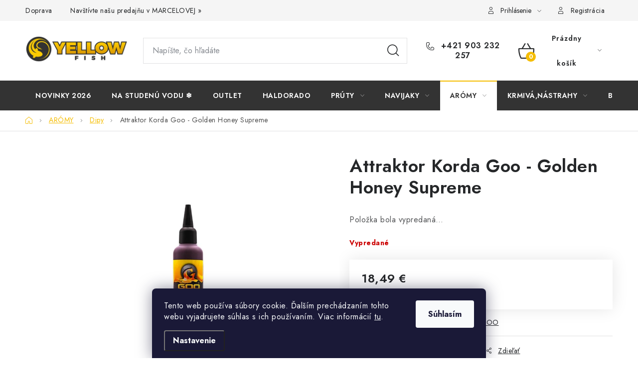

--- FILE ---
content_type: text/html; charset=utf-8
request_url: https://www.yellowfish.sk/attraktor-korda-goo-golden-honey-supreme/
body_size: 41245
content:
<!doctype html><html lang="sk" dir="ltr" class="header-background-light external-fonts-loaded"><head><meta charset="utf-8" /><meta name="viewport" content="width=device-width,initial-scale=1" /><title>Attraktor Korda Goo - Golden Honey Supreme - Yellowfish</title><link rel="preconnect" href="https://cdn.myshoptet.com" /><link rel="dns-prefetch" href="https://cdn.myshoptet.com" /><link rel="preload" href="https://cdn.myshoptet.com/prj/dist/master/cms/libs/jquery/jquery-1.11.3.min.js" as="script" /><link href="https://cdn.myshoptet.com/prj/dist/master/cms/templates/frontend_templates/shared/css/font-face/nunito.css" rel="stylesheet"><script>
dataLayer = [];
dataLayer.push({'shoptet' : {
    "pageId": 2552,
    "pageType": "productDetail",
    "currency": "EUR",
    "currencyInfo": {
        "decimalSeparator": ",",
        "exchangeRate": 1,
        "priceDecimalPlaces": 2,
        "symbol": "\u20ac",
        "symbolLeft": 0,
        "thousandSeparator": " "
    },
    "language": "sk",
    "projectId": 604944,
    "product": {
        "id": 37724,
        "guid": "846c8e0a-6e59-11ee-8240-022904b12d9d",
        "hasVariants": false,
        "codes": [
            {
                "code": "KGO047"
            }
        ],
        "code": "KGO047",
        "name": "Attraktor Korda Goo - Golden Honey Supreme",
        "appendix": "",
        "weight": 0,
        "manufacturer": "Korda GOO",
        "manufacturerGuid": "1EF53357715A6F36918BDA0BA3DED3EE",
        "currentCategory": "AR\u00d3MY | Dipy , aroma gel",
        "currentCategoryGuid": "2bc28d72-6e59-11ee-898d-022904b12d9d",
        "defaultCategory": "AR\u00d3MY | Dipy , aroma gel",
        "defaultCategoryGuid": "2bc28d72-6e59-11ee-898d-022904b12d9d",
        "currency": "EUR",
        "priceWithVat": 18.489999999999998
    },
    "stocks": [
        {
            "id": "ext",
            "title": "Sklad",
            "isDeliveryPoint": 0,
            "visibleOnEshop": 1
        }
    ],
    "cartInfo": {
        "id": null,
        "freeShipping": false,
        "freeShippingFrom": 59,
        "leftToFreeGift": {
            "formattedPrice": "60 \u20ac",
            "priceLeft": 60
        },
        "freeGift": false,
        "leftToFreeShipping": {
            "priceLeft": 59,
            "dependOnRegion": 0,
            "formattedPrice": "59 \u20ac"
        },
        "discountCoupon": [],
        "getNoBillingShippingPrice": {
            "withoutVat": 0,
            "vat": 0,
            "withVat": 0
        },
        "cartItems": [],
        "taxMode": "ORDINARY"
    },
    "cart": [],
    "customer": {
        "priceRatio": 1,
        "priceListId": 1,
        "groupId": null,
        "registered": false,
        "mainAccount": false
    }
}});
dataLayer.push({'cookie_consent' : {
    "marketing": "denied",
    "analytics": "denied"
}});
document.addEventListener('DOMContentLoaded', function() {
    shoptet.consent.onAccept(function(agreements) {
        if (agreements.length == 0) {
            return;
        }
        dataLayer.push({
            'cookie_consent' : {
                'marketing' : (agreements.includes(shoptet.config.cookiesConsentOptPersonalisation)
                    ? 'granted' : 'denied'),
                'analytics': (agreements.includes(shoptet.config.cookiesConsentOptAnalytics)
                    ? 'granted' : 'denied')
            },
            'event': 'cookie_consent'
        });
    });
});
</script>

<!-- Google Tag Manager -->
<script>(function(w,d,s,l,i){w[l]=w[l]||[];w[l].push({'gtm.start':
new Date().getTime(),event:'gtm.js'});var f=d.getElementsByTagName(s)[0],
j=d.createElement(s),dl=l!='dataLayer'?'&l='+l:'';j.async=true;j.src=
'https://www.googletagmanager.com/gtm.js?id='+i+dl;f.parentNode.insertBefore(j,f);
})(window,document,'script','dataLayer','GTM-PC9XG44');</script>
<!-- End Google Tag Manager -->

<meta property="og:type" content="website"><meta property="og:site_name" content="yellowfish.sk"><meta property="og:url" content="https://www.yellowfish.sk/attraktor-korda-goo-golden-honey-supreme/"><meta property="og:title" content="Attraktor Korda Goo - Golden Honey Supreme - Yellowfish"><meta name="author" content="Yellowfish"><meta name="web_author" content="Shoptet.sk"><meta name="dcterms.rightsHolder" content="www.yellowfish.sk"><meta name="robots" content="index,follow"><meta property="og:image" content="https://cdn.myshoptet.com/usr/www.yellowfish.sk/user/shop/big/37724_attraktor-korda-goo-golden-honey-supreme.png?6530e8bc"><meta property="og:description" content="Attraktor Korda Goo - Golden Honey Supreme. "><meta name="description" content="Attraktor Korda Goo - Golden Honey Supreme. "><meta property="product:price:amount" content="18.49"><meta property="product:price:currency" content="EUR"><style>:root {--color-primary: #333333;--color-primary-h: 0;--color-primary-s: 0%;--color-primary-l: 20%;--color-primary-hover: #f5bd00;--color-primary-hover-h: 46;--color-primary-hover-s: 100%;--color-primary-hover-l: 48%;--color-secondary: #f5bd00;--color-secondary-h: 46;--color-secondary-s: 100%;--color-secondary-l: 48%;--color-secondary-hover: #ffad00;--color-secondary-hover-h: 41;--color-secondary-hover-s: 100%;--color-secondary-hover-l: 50%;--color-tertiary: #333333;--color-tertiary-h: 0;--color-tertiary-s: 0%;--color-tertiary-l: 20%;--color-tertiary-hover: #7a7a7a;--color-tertiary-hover-h: 0;--color-tertiary-hover-s: 0%;--color-tertiary-hover-l: 48%;--color-header-background: #ffffff;--template-font: "Nunito";--template-headings-font: "Nunito";--header-background-url: url("[data-uri]");--cookies-notice-background: #1A1937;--cookies-notice-color: #F8FAFB;--cookies-notice-button-hover: #f5f5f5;--cookies-notice-link-hover: #27263f;--templates-update-management-preview-mode-content: "Náhľad aktualizácií šablóny je aktívny pre váš prehliadač."}</style>
    <script>var shoptet = shoptet || {};</script>
    <script src="https://cdn.myshoptet.com/prj/dist/master/shop/dist/main-3g-header.js.05f199e7fd2450312de2.js"></script>
<!-- User include --><!-- service 1213(832) html code header -->
<link href="https://fonts.googleapis.com/css2?family=Jost:wght@400;600;700&display=swap" rel="stylesheet">
<link href="https://cdn.myshoptet.com/prj/dist/master/shop/dist/font-shoptet-13.css.3c47e30adfa2e9e2683b.css" rel="stylesheet">
<link type="text/css" href="https://cdn.myshoptet.com/usr/paxio.myshoptet.com/user/documents/Jupiter/style.css?v1618388" rel="stylesheet" media="all" />
<link type="text/css" href="https://cdn.myshoptet.com/usr/paxio.myshoptet.com/user/documents/Jupiter/preklady.css?v11" rel="stylesheet" media="all" />
<link href="https://cdn.myshoptet.com/usr/paxio.myshoptet.com/user/documents/Jupiter/ikony.css?v1" rel="stylesheet">
<!-- api 1556(1155) html code header -->
<script>
    var shoptetakCopyDisableSettings={"rightClick":true,"textCopy":true,"imgCopy":true,"adminDisable":true,"productsTitlesDisable":true,"categoryDisable":true,"pagesDisable":true,"urlAddressOne":"https:\/\/www.yellowfish.sk\/kontakty\/","urlAddressTwo":"https:\/\/view.officeapps.live.com\/op\/view.aspx?src=https%3A%2F%2Fwww.yellowfish.sk%2Fuser%2Fdocuments%2Fupload%2FFORMULAR%2520PRE%2520REKLAMACIU.docx&wdOrigin=BROWSELINK","urlAddressThree":"","urlAddressFour":"","urlAddressFive":""};

    const rootCopy = document.documentElement;
</script>

<!-- service 417(71) html code header -->
<style>
@media screen and (max-width: 767px) {
body.sticky-mobile:not(.paxio-merkur):not(.venus) .dropdown {display: none !important;}
body.sticky-mobile:not(.paxio-merkur):not(.venus) .languagesMenu{right: 98px; position: absolute;}
body.sticky-mobile:not(.paxio-merkur):not(.venus) .languagesMenu .caret{display: none !important;}
body.sticky-mobile:not(.paxio-merkur):not(.venus) .languagesMenu.open .languagesMenu__content {display: block;right: 0;left: auto;}
.template-12 #header .site-name {max-width: 40% !important;}
}
@media screen and (-ms-high-contrast: active), (-ms-high-contrast: none) {
.template-12 #header {position: fixed; width: 100%;}
.template-12 #content-wrapper.content-wrapper{padding-top: 80px;}
}
.sticky-mobile #header-image{display: none;}
@media screen and (max-width: 640px) {
.template-04.sticky-mobile #header-cart{position: fixed;top: 3px;right: 92px;}
.template-04.sticky-mobile #header-cart::before {font-size: 32px;}
.template-04.sticky-mobile #header-cart strong{display: none;}
}
@media screen and (min-width: 641px) {
.dklabGarnet #main-wrapper {overflow: visible !important;}
}
.dklabGarnet.sticky-mobile #logo img {top: 0 !important;}
@media screen and (min-width: 768px){
.top-navigation-bar .site-name {display: none;}
}
/*NOVÁ VERZE MOBILNÍ HLAVIČKY*/
@media screen and (max-width: 767px){
.scrolled-down body:not(.ordering-process):not(.search-window-visible) .top-navigation-bar {transform: none !important;}
.scrolled-down body:not(.ordering-process):not(.search-window-visible) #header .site-name {transform: none !important;}
.scrolled-down body:not(.ordering-process):not(.search-window-visible) #header .cart-count {transform: none !important;}
.scrolled-down #header {transform: none !important;}

body.template-11.mobile-header-version-1:not(.paxio-merkur):not(.venus) .top-navigation-bar .site-name{display: none !important;}
body.template-11.mobile-header-version-1:not(.paxio-merkur):not(.venus) #header .cart-count {top: -39px !important;position: absolute !important;}
.template-11.sticky-mobile.mobile-header-version-1 .responsive-tools > a[data-target="search"] {visibility: visible;}
.template-12.mobile-header-version-1 #header{position: fixed !important;}
.template-09.mobile-header-version-1.sticky-mobile .top-nav .subnav-left {visibility: visible;}
}

/*Disco*/
@media screen and (min-width: 768px){
.template-13:not(.jupiter) #header, .template-14 #header{position: sticky;top: 0;z-index: 8;}
.template-14.search-window-visible #header{z-index: 9999;}
body.navigation-hovered::before {z-index: 7;}
/*
.template-13 .top-navigation-bar{z-index: 10000;}
.template-13 .popup-widget {z-index: 10001;}
*/
.scrolled .template-13 #header, .scrolled .template-14 #header{box-shadow: 0 2px 10px rgba(0,0,0,0.1);}
.search-focused::before{z-index: 8;}
.top-navigation-bar{z-index: 9;position: relative;}
.paxio-merkur.top-navigation-menu-visible #header .search-form .form-control {z-index: 1;}
.paxio-merkur.top-navigation-menu-visible .search-form::before {z-index: 1;}
.scrolled .popup-widget.cart-widget {position: fixed;top: 68px !important;}

/* MERKUR */
.paxio-merkur.sticky-mobile.template-11 #oblibeneBtn{line-height: 70px !important;}
}


/* VENUS */
@media screen and (min-width: 768px){
.venus.sticky-mobile:not(.ordering-process) #header {position: fixed !important;width: 100%;transform: none !important;translate: none !important;box-shadow: 0 2px 10px rgba(0,0,0,0.1);visibility: visible !important;opacity: 1 !important;}
.venus.sticky-mobile:not(.ordering-process) .overall-wrapper{padding-top: 160px;}
.venus.sticky-mobile.type-index:not(.ordering-process) .overall-wrapper{padding-top: 85px;}
.venus.sticky-mobile:not(.ordering-process) #content-wrapper.content-wrapper {padding-top: 0 !important;}
}
@media screen and (max-width: 767px){
.template-14 .top-navigation-bar > .site-name{display: none !important;}
.template-14 #header .header-top .header-top-wrapper .site-name{margin: 0;}
}
/* JUPITER */
@media screen and (max-width: 767px){
.scrolled-down body.jupiter:not(.ordering-process):not(.search-window-visible) #header .site-name {-webkit-transform: translateX(-50%) !important;transform: translateX(-50%) !important;}
}
@media screen and (min-width: 768px){
.jupiter.sticky-header #header::after{display: none;}
.jupiter.sticky-header #header{position: fixed; top: 0; width: 100%;z-index: 99;}
.jupiter.sticky-header.ordering-process #header{position: relative;}
.jupiter.sticky-header .overall-wrapper{padding-top: 182px;}
.jupiter.sticky-header.ordering-process .overall-wrapper{padding-top: 0;}
.jupiter.sticky-header #header .header-top {height: 80px;}
}
</style>
<!-- service 629(277) html code header -->
<link href="https://cdn.myshoptet.com/usr/fvstudio.myshoptet.com/user/documents/addons/topproduct.min.css?22.8.1" rel="stylesheet">

<style>
</style>


<!-- service 1228(847) html code header -->
<link 
rel="stylesheet" 
href="https://cdn.myshoptet.com/usr/dmartini.myshoptet.com/user/documents/upload/dmartini/shop_rating/shop_rating.min.css?140"
data-author="Dominik Martini" 
data-author-web="dmartini.cz">
<!-- service 708(354) html code header -->
<link href="https://cdn.myshoptet.com/usr/302565.myshoptet.com/user/documents/assets/gifts/fv-studio-app-gifts.css?25.4.29" rel="stylesheet">
<link href="https://cdn.myshoptet.com/usr/302565.myshoptet.com/user/documents/assets/gifts/fv-studio-app-gifts.Disco.css?25.4.29" rel="stylesheet">

<style>
.ordering-process.id--9 [id~=free-gift-wrapper] ul li:hover,
.ordering-process.id--9 [class~=free-gifts-wrapper] ul li:hover,
.content-window.cart-window [class~=free-gifts-wrapper] ul li:hover {
    border-color: #333333;
}

.ordering-process.id--9 [id~=free-gift-wrapper] ul li:not(.hidden-colorbox-visible),
.ordering-process.id--9 [class~=free-gifts-wrapper] ul li.active,
.content-window.cart-window [class~=free-gifts-wrapper] ul li.active {
    border-color: #333333;
    border-width: 2px;
}

.fvstudio-delivery-info-single-gift {
border-color: #333333;
}

</style>
<!-- service 1556(1155) html code header -->
<link rel="stylesheet" href="https://cdn.myshoptet.com/usr/shoptet.tomashlad.eu/user/documents/extras/copy-disable/screen.css?v=7">
<!-- service 1709(1293) html code header -->
<style>
.shkRecapImgExtension {
    float: left;
    width: 50px;
    margin-right: 6px;
    margin-bottom: 2px;
}
.shkRecapImgExtension:not(:nth-of-type(1)) {
  display: none;
}

@media only screen and (max-width: 1200px) and (min-width: 992px) {
    .shkRecapImgExtension {
        width: 38px;
    }
    .template-13 .shkRecapImgExtension {
        margin-right: 0;
        margin-bottom: 5px;
        width: 100%;
    }
}
@media only screen and (max-width: 360px) {
	.shkRecapImgExtension {
        width: 38px;
    }
}
.template-08 #checkout-recapitulation a,
.template-06 #checkout-recapitulation a {
	display: inline;
}
@media only screen and (max-width: 760px) and (min-width: 640px) {
	.template-08 .shkRecapImgExtension {
		margin-right: 0;
        margin-bottom: 5px;
        width: 100%;
	}
  .template-08 #checkout-recapitulation a {
  	display: inline-block;
  }
}

@media only screen and (max-width: 992px) and (min-width: 640px) {
    .template-05 .shkRecapImgExtension,
    .template-04 .shkRecapImgExtension {
        width: 38px;
    }
}
</style>
<!-- service 1735(1316) html code header -->
<link rel="stylesheet" href="https://cdn.myshoptet.com/addons/dominikmartini/flag_sort/styles.header.min.css?345e7d3951aca4c6495d697ef89532fbfac00659">
<!-- service 1878(1443) html code header -->
<link rel="stylesheet" href="https://cdn.myshoptet.com/addons/jakubtursky/shoptet-side-info-bar-git/styles.header.min.css?9c061c2c0b5e5d0ce2fb59490c82f4d6636f99e8">
<!-- service 2322(1835) html code header -->
<link rel="stylesheet" href="https://cdn.myshoptet.com/addons/dominikmartini/product_salecode/styles.header.min.css?1f0482a01621d4a6d7beb5cd811f2e28c64f26c2">
<!-- service 2358(1865) html code header -->
<link rel="stylesheet" href="https://cdn.myshoptet.com/addons/Shubacek/search_add_product/styles.header.min.css?2b2eb904f35b93c17c15e7580c3d13c74c9aab6f">
<!-- project html code header -->
<style>
.btn.btn-conversion, a.btn.btn-conversion, .btn.btn-cart, a.btn.btn-cart {
  color: #252729;
}
</style>
<style data-addon="Hodnocení obchodu+" data-author="Dominik Martini">
    #hodnoceniobchodu .vote-wrap:not(.admin-response .vote-wrap),
    .id--51 #content .vote-wrap:not(.admin-response .vote-wrap),
    .template-14.id--51 .rate-wrapper:not(.admin-response .vote-wrap) {
      background-color: #dadada !important;
      border: 0px solid #dadada !important;
      border-radius: 8px !important;
    }
    #hodnoceniobchodu .shop-stat-all a {
      background-color: #cb2d3e !important;
      color: #ffffff !important;
      border-radius: 8px !important;
    }
    #hodnoceniobchodu .shop-stat-all a:hover {
      background-color: #666666 !important;
      color: #ffffff !important;
    }
    .stars .star.is-active:hover, .stars .star.star-half:before, .stars .star.star-on:before, .icon-starHalf-before, .icon-starOn-before, .product-ratings .icon-starOff-before:hover, .product-ratings .star-off:hover, .star.star-half, .star.star-on, .rate-average,
    .tursky-apollo .rate-wrapper.unveil-wrapper .rate-list .stars span.star-off::before {
        color: #ECB911 !important;
    }
</style>
<style data-addon="Cena po zadání slevového kódu" data-author="Dominik Martini">
.dm-coupon-div {
  border: dashed 1px #cb2d3e !important;
  border-radius: 29px !important;
  background-color: #ffffff !important;
  color: #0d0d0d !important;
  padding: 10px !important;
  font-size: 15px !important;
} 
.dm-coupon-div span {
  color: #fc1d00 !important;
} 
.dm-coupon-div:before {
  background-color: #cb2d3e !important;
  color: #ffffff !important;
  font-size: 15px !important;
} 
</style>
<!-- /User include --><link rel="shortcut icon" href="/favicon.ico" type="image/x-icon" /><link rel="canonical" href="https://www.yellowfish.sk/attraktor-korda-goo-golden-honey-supreme/" />    <script>
        var _hwq = _hwq || [];
        _hwq.push(['setKey', '66515BCE43654CBC0968797EEFE0DF7B']);
        _hwq.push(['setTopPos', '200']);
        _hwq.push(['showWidget', '22']);
        (function() {
            var ho = document.createElement('script');
            ho.src = 'https://sk.im9.cz/direct/i/gjs.php?n=wdgt&sak=66515BCE43654CBC0968797EEFE0DF7B';
            var s = document.getElementsByTagName('script')[0]; s.parentNode.insertBefore(ho, s);
        })();
    </script>
    <!-- Global site tag (gtag.js) - Google Analytics -->
    <script async src="https://www.googletagmanager.com/gtag/js?id=17184755331"></script>
    <script>
        
        window.dataLayer = window.dataLayer || [];
        function gtag(){dataLayer.push(arguments);}
        

                    console.debug('default consent data');

            gtag('consent', 'default', {"ad_storage":"denied","analytics_storage":"denied","ad_user_data":"denied","ad_personalization":"denied","wait_for_update":500});
            dataLayer.push({
                'event': 'default_consent'
            });
        
        gtag('js', new Date());

        
                gtag('config', 'G-8V319NKBMM', {"groups":"GA4","send_page_view":false,"content_group":"productDetail","currency":"EUR","page_language":"sk"});
        
                gtag('config', 'AW-958273207');
        
                gtag('config', 'AW-17184755331');
        
        
        
        
                    gtag('event', 'page_view', {"send_to":"GA4","page_language":"sk","content_group":"productDetail","currency":"EUR"});
        
                gtag('set', 'currency', 'EUR');

        gtag('event', 'view_item', {
            "send_to": "UA",
            "items": [
                {
                    "id": "KGO047",
                    "name": "Attraktor Korda Goo - Golden Honey Supreme",
                    "category": "AR\u00d3MY \/ Dipy , aroma gel",
                                        "brand": "Korda GOO",
                                                            "price": 15.03
                }
            ]
        });
        
        
        
        
        
                    gtag('event', 'view_item', {"send_to":"GA4","page_language":"sk","content_group":"productDetail","value":15.029999999999999,"currency":"EUR","items":[{"item_id":"KGO047","item_name":"Attraktor Korda Goo - Golden Honey Supreme","item_brand":"Korda GOO","item_category":"AR\u00d3MY","item_category2":"Dipy , aroma gel","price":15.029999999999999,"quantity":1,"index":0}]});
        
        
        
        
        
        
        
        document.addEventListener('DOMContentLoaded', function() {
            if (typeof shoptet.tracking !== 'undefined') {
                for (var id in shoptet.tracking.bannersList) {
                    gtag('event', 'view_promotion', {
                        "send_to": "UA",
                        "promotions": [
                            {
                                "id": shoptet.tracking.bannersList[id].id,
                                "name": shoptet.tracking.bannersList[id].name,
                                "position": shoptet.tracking.bannersList[id].position
                            }
                        ]
                    });
                }
            }

            shoptet.consent.onAccept(function(agreements) {
                if (agreements.length !== 0) {
                    console.debug('gtag consent accept');
                    var gtagConsentPayload =  {
                        'ad_storage': agreements.includes(shoptet.config.cookiesConsentOptPersonalisation)
                            ? 'granted' : 'denied',
                        'analytics_storage': agreements.includes(shoptet.config.cookiesConsentOptAnalytics)
                            ? 'granted' : 'denied',
                                                                                                'ad_user_data': agreements.includes(shoptet.config.cookiesConsentOptPersonalisation)
                            ? 'granted' : 'denied',
                        'ad_personalization': agreements.includes(shoptet.config.cookiesConsentOptPersonalisation)
                            ? 'granted' : 'denied',
                        };
                    console.debug('update consent data', gtagConsentPayload);
                    gtag('consent', 'update', gtagConsentPayload);
                    dataLayer.push(
                        { 'event': 'update_consent' }
                    );
                }
            });
        });
    </script>
<script>
    (function(t, r, a, c, k, i, n, g) { t['ROIDataObject'] = k;
    t[k]=t[k]||function(){ (t[k].q=t[k].q||[]).push(arguments) },t[k].c=i;n=r.createElement(a),
    g=r.getElementsByTagName(a)[0];n.async=1;n.src=c;g.parentNode.insertBefore(n,g)
    })(window, document, 'script', '//www.heureka.sk/ocm/sdk.js?source=shoptet&version=2&page=product_detail', 'heureka', 'sk');

    heureka('set_user_consent', 0);
</script>
</head><body class="desktop id-2552 in-dipy template-13 type-product type-detail one-column-body columns-mobile-2 columns-4 blank-mode blank-mode-css smart-labels-active ums_forms_redesign--off ums_a11y_category_page--on ums_discussion_rating_forms--off ums_flags_display_unification--on ums_a11y_login--on mobile-header-version-1">
        <div id="fb-root"></div>
        <script>
            window.fbAsyncInit = function() {
                FB.init({
                    autoLogAppEvents : true,
                    xfbml            : true,
                    version          : 'v24.0'
                });
            };
        </script>
        <script async defer crossorigin="anonymous" src="https://connect.facebook.net/sk_SK/sdk.js#xfbml=1&version=v24.0"></script>
<!-- Google Tag Manager (noscript) -->
<noscript><iframe src="https://www.googletagmanager.com/ns.html?id=GTM-PC9XG44"
height="0" width="0" style="display:none;visibility:hidden"></iframe></noscript>
<!-- End Google Tag Manager (noscript) -->

    <div class="siteCookies siteCookies--bottom siteCookies--dark js-siteCookies" role="dialog" data-testid="cookiesPopup" data-nosnippet>
        <div class="siteCookies__form">
            <div class="siteCookies__content">
                <div class="siteCookies__text">
                    Tento web používa súbory cookie. Ďalším prechádzaním tohto webu vyjadrujete súhlas s ich používaním. Viac informácií <a href="/podmienky-ochrany-osobnych-udajov/" target="_blank" _blank="" rel="\ noopener noreferrer" noreferrer="">tu</a>.
                </div>
                <p class="siteCookies__links">
                    <button class="siteCookies__link js-cookies-settings" aria-label="Nastavenia cookies" data-testid="cookiesSettings">Nastavenie</button>
                </p>
            </div>
            <div class="siteCookies__buttonWrap">
                                <button class="siteCookies__button js-cookiesConsentSubmit" value="all" aria-label="Prijať cookies" data-testid="buttonCookiesAccept">Súhlasím</button>
            </div>
        </div>
        <script>
            document.addEventListener("DOMContentLoaded", () => {
                const siteCookies = document.querySelector('.js-siteCookies');
                document.addEventListener("scroll", shoptet.common.throttle(() => {
                    const st = document.documentElement.scrollTop;
                    if (st > 1) {
                        siteCookies.classList.add('siteCookies--scrolled');
                    } else {
                        siteCookies.classList.remove('siteCookies--scrolled');
                    }
                }, 100));
            });
        </script>
    </div>
<a href="#content" class="skip-link sr-only">Prejsť na obsah</a><div class="overall-wrapper"><div class="user-action"><div class="container">
    <div class="user-action-in">
                    <div id="login" class="user-action-login popup-widget login-widget" role="dialog" aria-labelledby="loginHeading">
        <div class="popup-widget-inner">
                            <h2 id="loginHeading">Prihlásenie k vášmu účtu</h2><div id="customerLogin"><form action="/action/Customer/Login/" method="post" id="formLoginIncluded" class="csrf-enabled formLogin" data-testid="formLogin"><input type="hidden" name="referer" value="" /><div class="form-group"><div class="input-wrapper email js-validated-element-wrapper no-label"><input type="email" name="email" class="form-control" autofocus placeholder="E-mailová adresa (napr. jan@novak.sk)" data-testid="inputEmail" autocomplete="email" required /></div></div><div class="form-group"><div class="input-wrapper password js-validated-element-wrapper no-label"><input type="password" name="password" class="form-control" placeholder="Heslo" data-testid="inputPassword" autocomplete="current-password" required /><span class="no-display">Nemôžete vyplniť toto pole</span><input type="text" name="surname" value="" class="no-display" /></div></div><div class="form-group"><div class="login-wrapper"><button type="submit" class="btn btn-secondary btn-text btn-login" data-testid="buttonSubmit">Prihlásiť sa</button><div class="password-helper"><a href="/registracia/" data-testid="signup" rel="nofollow">Nová registrácia</a><a href="/klient/zabudnute-heslo/" rel="nofollow">Zabudnuté heslo</a></div></div></div></form>
</div>                    </div>
    </div>

                <div id="cart-widget" class="user-action-cart popup-widget cart-widget loader-wrapper" data-testid="popupCartWidget" role="dialog" aria-hidden="true">
            <div class="popup-widget-inner cart-widget-inner place-cart-here">
                <div class="loader-overlay">
                    <div class="loader"></div>
                </div>
            </div>
        </div>
    </div>
</div>
</div><div class="top-navigation-bar" data-testid="topNavigationBar">

    <div class="container">

                            <div class="top-navigation-menu">
                <ul class="top-navigation-bar-menu">
                                            <li class="top-navigation-menu-item-2777">
                            <a href="/doprava/" title="Doprava">Doprava</a>
                        </li>
                                            <li class="top-navigation-menu-item-external-14">
                            <a href="/o-nas/" title="Navštívte našu predajňu v MARCELOVEJ »">Navštívte našu predajňu v MARCELOVEJ »</a>
                        </li>
                                    </ul>
                <div class="top-navigation-menu-trigger">Viac</div>
                <ul class="top-navigation-bar-menu-helper"></ul>
            </div>
        
        <div class="top-navigation-tools">
                        <button class="top-nav-button top-nav-button-login toggle-window" type="button" data-target="login" aria-haspopup="dialog" aria-controls="login" aria-expanded="false" data-testid="signin"><span>Prihlásenie</span></button>
    <a href="/registracia/" class="top-nav-button top-nav-button-register" data-testid="headerSignup">Registrácia</a>
        </div>

    </div>

</div>
<header id="header">
        <div class="header-top">
            <div class="container navigation-wrapper header-top-wrapper">
                <div class="site-name"><a href="/" data-testid="linkWebsiteLogo"><img src="https://cdn.myshoptet.com/usr/www.yellowfish.sk/user/logos/yellow-fish-logo.png" alt="Yellowfish" fetchpriority="low" /></a></div>                <div class="search" itemscope itemtype="https://schema.org/WebSite">
                    <meta itemprop="headline" content="Dipy , aroma gel"/><meta itemprop="url" content="https://www.yellowfish.sk"/><meta itemprop="text" content="Attraktor Korda Goo - Golden Honey Supreme. "/>                    <form action="/action/ProductSearch/prepareString/" method="post"
    id="formSearchForm" class="search-form compact-form js-search-main"
    itemprop="potentialAction" itemscope itemtype="https://schema.org/SearchAction" data-testid="searchForm">
    <fieldset>
        <meta itemprop="target"
            content="https://www.yellowfish.sk/vyhladavanie/?string={string}"/>
        <input type="hidden" name="language" value="sk"/>
        
            
    <span class="search-input-icon" aria-hidden="true"></span>

<input
    type="search"
    name="string"
        class="query-input form-control search-input js-search-input"
    placeholder="Napíšte, čo hľadáte"
    autocomplete="off"
    required
    itemprop="query-input"
    aria-label="Vyhľadávanie"
    data-testid="searchInput"
>
            <button type="submit" class="btn btn-default search-button" data-testid="searchBtn">Hľadať</button>
        
    </fieldset>
</form>
                </div>
                <div class="navigation-buttons">
                    <a href="#" class="toggle-window" data-target="search" data-testid="linkSearchIcon"><span class="sr-only">Hľadať</span></a>
                        
    <a href="/kosik/" class="btn btn-icon toggle-window cart-count" data-target="cart" data-hover="true" data-redirect="true" data-testid="headerCart" rel="nofollow" aria-haspopup="dialog" aria-expanded="false" aria-controls="cart-widget">
        
                <span class="sr-only">Nákupný košík</span>
        
            <span class="cart-price visible-lg-inline-block" data-testid="headerCartPrice">
                                    Prázdny košík                            </span>
        
    
            </a>
                    <a href="#" class="toggle-window" data-target="navigation" data-testid="hamburgerMenu"></a>
                </div>
            </div>
        </div>
        <div class="header-bottom">
            <div class="container navigation-wrapper header-bottom-wrapper js-navigation-container">
                <nav id="navigation" aria-label="Hlavné menu" data-collapsible="true"><div class="navigation-in menu"><ul class="menu-level-1" role="menubar" data-testid="headerMenuItems"><li class="menu-item-2780" role="none"><a href="/novinky-2025-2026/" data-testid="headerMenuItem" role="menuitem" aria-expanded="false"><b>NOVINKY 2026</b></a></li>
<li class="menu-item-2830" role="none"><a href="/produkty-na-chladnu-vodu/" data-testid="headerMenuItem" role="menuitem" aria-expanded="false"><b>NA STUDENÚ VODU ❄️</b></a></li>
<li class="menu-item-2805" role="none"><a href="/outlet/" data-testid="headerMenuItem" role="menuitem" aria-expanded="false"><b>OUTLET</b></a></li>
<li class="menu-item-2799" role="none"><a href="/haldorado-2/" data-testid="headerMenuItem" role="menuitem" aria-expanded="false"><b>HALDORADO</b></a></li>
<li class="menu-item-2420 ext" role="none"><a href="/pruty/" data-testid="headerMenuItem" role="menuitem" aria-haspopup="true" aria-expanded="false"><b>PRÚTY</b><span class="submenu-arrow"></span></a><ul class="menu-level-2" aria-label="PRÚTY" tabindex="-1" role="menu"><li class="menu-item-2855" role="none"><a href="/zakrmovacie-pruty/" class="menu-image" data-testid="headerMenuItem" tabindex="-1" aria-hidden="true"><img src="data:image/svg+xml,%3Csvg%20width%3D%22140%22%20height%3D%22100%22%20xmlns%3D%22http%3A%2F%2Fwww.w3.org%2F2000%2Fsvg%22%3E%3C%2Fsvg%3E" alt="" aria-hidden="true" width="140" height="100"  data-src="https://cdn.myshoptet.com/usr/www.yellowfish.sk/user/categories/thumb/501004-2-1.png" fetchpriority="low" /></a><div><a href="/zakrmovacie-pruty/" data-testid="headerMenuItem" role="menuitem"><span>Zakrmovacie prúty</span></a>
                        </div></li><li class="menu-item-2654" role="none"><a href="/picker--boat-pruty-2-4-2-7m/" class="menu-image" data-testid="headerMenuItem" tabindex="-1" aria-hidden="true"><img src="data:image/svg+xml,%3Csvg%20width%3D%22140%22%20height%3D%22100%22%20xmlns%3D%22http%3A%2F%2Fwww.w3.org%2F2000%2Fsvg%22%3E%3C%2Fsvg%3E" alt="" aria-hidden="true" width="140" height="100"  data-src="https://cdn.myshoptet.com/usr/www.yellowfish.sk/user/categories/thumb/picker-pruty.jpg" fetchpriority="low" /></a><div><a href="/picker--boat-pruty-2-4-2-7m/" data-testid="headerMenuItem" role="menuitem"><span>Picker, Boat prúty 2,4 2,7M</span></a>
                        </div></li><li class="menu-item-2537" role="none"><a href="/feeder-pruty-3-0m-3-4-m/" class="menu-image" data-testid="headerMenuItem" tabindex="-1" aria-hidden="true"><img src="data:image/svg+xml,%3Csvg%20width%3D%22140%22%20height%3D%22100%22%20xmlns%3D%22http%3A%2F%2Fwww.w3.org%2F2000%2Fsvg%22%3E%3C%2Fsvg%3E" alt="" aria-hidden="true" width="140" height="100"  data-src="https://cdn.myshoptet.com/usr/www.yellowfish.sk/user/categories/thumb/feeder-pruty-3-0m--3-3-m.jpg" fetchpriority="low" /></a><div><a href="/feeder-pruty-3-0m-3-4-m/" data-testid="headerMenuItem" role="menuitem"><span>Feeder prúty 3,0M -3,4 M</span></a>
                        </div></li><li class="menu-item-2426" role="none"><a href="/feeder-pruty-3-6-m-3-8-m/" class="menu-image" data-testid="headerMenuItem" tabindex="-1" aria-hidden="true"><img src="data:image/svg+xml,%3Csvg%20width%3D%22140%22%20height%3D%22100%22%20xmlns%3D%22http%3A%2F%2Fwww.w3.org%2F2000%2Fsvg%22%3E%3C%2Fsvg%3E" alt="" aria-hidden="true" width="140" height="100"  data-src="https://cdn.myshoptet.com/usr/www.yellowfish.sk/user/categories/thumb/feeder-pruty-3-6-m.jpg" fetchpriority="low" /></a><div><a href="/feeder-pruty-3-6-m-3-8-m/" data-testid="headerMenuItem" role="menuitem"><span>Feeder prúty 3,6 M-3,8 M</span></a>
                        </div></li><li class="menu-item-2423" role="none"><a href="/feeder-pruty-3-9-m-4-0-m/" class="menu-image" data-testid="headerMenuItem" tabindex="-1" aria-hidden="true"><img src="data:image/svg+xml,%3Csvg%20width%3D%22140%22%20height%3D%22100%22%20xmlns%3D%22http%3A%2F%2Fwww.w3.org%2F2000%2Fsvg%22%3E%3C%2Fsvg%3E" alt="" aria-hidden="true" width="140" height="100"  data-src="https://cdn.myshoptet.com/usr/www.yellowfish.sk/user/categories/thumb/feeder-pruty-3-9-m-1.jpg" fetchpriority="low" /></a><div><a href="/feeder-pruty-3-9-m-4-0-m/" data-testid="headerMenuItem" role="menuitem"><span>Feeder prúty 3,9 M-4,0 M</span></a>
                        </div></li><li class="menu-item-2821" role="none"><a href="/feeder-pruty-na-lov-na-rieke/" class="menu-image" data-testid="headerMenuItem" tabindex="-1" aria-hidden="true"><img src="data:image/svg+xml,%3Csvg%20width%3D%22140%22%20height%3D%22100%22%20xmlns%3D%22http%3A%2F%2Fwww.w3.org%2F2000%2Fsvg%22%3E%3C%2Fsvg%3E" alt="" aria-hidden="true" width="140" height="100"  data-src="https://cdn.myshoptet.com/usr/www.yellowfish.sk/user/categories/thumb/pp-11138_duracarpfeeder9ft_main.jpeg" fetchpriority="low" /></a><div><a href="/feeder-pruty-na-lov-na-rieke/" data-testid="headerMenuItem" role="menuitem"><span>Feeder prúty na lov na rieke</span></a>
                        </div></li><li class="menu-item-2657" role="none"><a href="/feeder-pruty-4-2-m-4-3-m/" class="menu-image" data-testid="headerMenuItem" tabindex="-1" aria-hidden="true"><img src="data:image/svg+xml,%3Csvg%20width%3D%22140%22%20height%3D%22100%22%20xmlns%3D%22http%3A%2F%2Fwww.w3.org%2F2000%2Fsvg%22%3E%3C%2Fsvg%3E" alt="" aria-hidden="true" width="140" height="100"  data-src="https://cdn.myshoptet.com/usr/www.yellowfish.sk/user/categories/thumb/feeder-pruty-3-9-m.jpg" fetchpriority="low" /></a><div><a href="/feeder-pruty-4-2-m-4-3-m/" data-testid="headerMenuItem" role="menuitem"><span>Feeder prúty 4,2 M-4,3 M</span></a>
                        </div></li><li class="menu-item-2660" role="none"><a href="/pellet-wagler-pruty/" class="menu-image" data-testid="headerMenuItem" tabindex="-1" aria-hidden="true"><img src="data:image/svg+xml,%3Csvg%20width%3D%22140%22%20height%3D%22100%22%20xmlns%3D%22http%3A%2F%2Fwww.w3.org%2F2000%2Fsvg%22%3E%3C%2Fsvg%3E" alt="" aria-hidden="true" width="140" height="100"  data-src="https://cdn.myshoptet.com/usr/www.yellowfish.sk/user/categories/thumb/match-pruty.jpg" fetchpriority="low" /></a><div><a href="/pellet-wagler-pruty/" data-testid="headerMenuItem" role="menuitem"><span>Pellet wagler prúty</span></a>
                        </div></li><li class="menu-item-2663" role="none"><a href="/plavackove-bice/" class="menu-image" data-testid="headerMenuItem" tabindex="-1" aria-hidden="true"><img src="data:image/svg+xml,%3Csvg%20width%3D%22140%22%20height%3D%22100%22%20xmlns%3D%22http%3A%2F%2Fwww.w3.org%2F2000%2Fsvg%22%3E%3C%2Fsvg%3E" alt="" aria-hidden="true" width="140" height="100"  data-src="https://cdn.myshoptet.com/usr/www.yellowfish.sk/user/categories/thumb/bolonezove-pruty.jpg" fetchpriority="low" /></a><div><a href="/plavackove-bice/" data-testid="headerMenuItem" role="menuitem"><span>Plavačkové biče</span></a>
                        </div></li><li class="menu-item-2576" role="none"><a href="/nahradne-spicky/" class="menu-image" data-testid="headerMenuItem" tabindex="-1" aria-hidden="true"><img src="data:image/svg+xml,%3Csvg%20width%3D%22140%22%20height%3D%22100%22%20xmlns%3D%22http%3A%2F%2Fwww.w3.org%2F2000%2Fsvg%22%3E%3C%2Fsvg%3E" alt="" aria-hidden="true" width="140" height="100"  data-src="https://cdn.myshoptet.com/usr/www.yellowfish.sk/user/categories/thumb/nahradni-spicka-delphin-river-trophy-feeder-x-tra-0-jpg-big.jpg" fetchpriority="low" /></a><div><a href="/nahradne-spicky/" data-testid="headerMenuItem" role="menuitem"><span>Náhradné špičky</span></a>
                        </div></li></ul></li>
<li class="menu-item-2453 ext" role="none"><a href="/navijaky/" data-testid="headerMenuItem" role="menuitem" aria-haspopup="true" aria-expanded="false"><b>NAVIJAKY</b><span class="submenu-arrow"></span></a><ul class="menu-level-2" aria-label="NAVIJAKY" tabindex="-1" role="menu"><li class="menu-item-2456" role="none"><a href="/navijak-s-prednou-brzdou/" class="menu-image" data-testid="headerMenuItem" tabindex="-1" aria-hidden="true"><img src="data:image/svg+xml,%3Csvg%20width%3D%22140%22%20height%3D%22100%22%20xmlns%3D%22http%3A%2F%2Fwww.w3.org%2F2000%2Fsvg%22%3E%3C%2Fsvg%3E" alt="" aria-hidden="true" width="140" height="100"  data-src="https://cdn.myshoptet.com/usr/www.yellowfish.sk/user/categories/thumb/34796_daiwa-lexa-w-3012-match-edition-kovova-nahradna-cievka.jpeg" fetchpriority="low" /></a><div><a href="/navijak-s-prednou-brzdou/" data-testid="headerMenuItem" role="menuitem"><span>Navijak s prednou brzdou</span></a>
                        </div></li><li class="menu-item-2597" role="none"><a href="/baitrunnery/" class="menu-image" data-testid="headerMenuItem" tabindex="-1" aria-hidden="true"><img src="data:image/svg+xml,%3Csvg%20width%3D%22140%22%20height%3D%22100%22%20xmlns%3D%22http%3A%2F%2Fwww.w3.org%2F2000%2Fsvg%22%3E%3C%2Fsvg%3E" alt="" aria-hidden="true" width="140" height="100"  data-src="https://cdn.myshoptet.com/usr/www.yellowfish.sk/user/categories/thumb/navijak-s-baitrunnerom.jpg" fetchpriority="low" /></a><div><a href="/baitrunnery/" data-testid="headerMenuItem" role="menuitem"><span>Baitrunnery</span></a>
                        </div></li><li class="menu-item-2606" role="none"><a href="/nahr-cievky/" class="menu-image" data-testid="headerMenuItem" tabindex="-1" aria-hidden="true"><img src="data:image/svg+xml,%3Csvg%20width%3D%22140%22%20height%3D%22100%22%20xmlns%3D%22http%3A%2F%2Fwww.w3.org%2F2000%2Fsvg%22%3E%3C%2Fsvg%3E" alt="" aria-hidden="true" width="140" height="100"  data-src="https://cdn.myshoptet.com/usr/www.yellowfish.sk/user/categories/thumb/index.jpg" fetchpriority="low" /></a><div><a href="/nahr-cievky/" data-testid="headerMenuItem" role="menuitem"><span>Náhr.cievky</span></a>
                        </div></li></ul></li>
<li class="menu-item-2492 ext" role="none"><a href="/aromy/" data-testid="headerMenuItem" role="menuitem" aria-haspopup="true" aria-expanded="false"><b>ARÓMY</b><span class="submenu-arrow"></span></a><ul class="menu-level-2" aria-label="ARÓMY" tabindex="-1" role="menu"><li class="menu-item-2561" role="none"><a href="/praskove-aromy/" class="menu-image" data-testid="headerMenuItem" tabindex="-1" aria-hidden="true"><img src="data:image/svg+xml,%3Csvg%20width%3D%22140%22%20height%3D%22100%22%20xmlns%3D%22http%3A%2F%2Fwww.w3.org%2F2000%2Fsvg%22%3E%3C%2Fsvg%3E" alt="" aria-hidden="true" width="140" height="100"  data-src="https://cdn.myshoptet.com/usr/www.yellowfish.sk/user/categories/thumb/praskove-posielovace.jpg" fetchpriority="low" /></a><div><a href="/praskove-aromy/" data-testid="headerMenuItem" role="menuitem"><span>Práškové arómy</span></a>
                        </div></li><li class="menu-item-2495" role="none"><a href="/tekute-aromy/" class="menu-image" data-testid="headerMenuItem" tabindex="-1" aria-hidden="true"><img src="data:image/svg+xml,%3Csvg%20width%3D%22140%22%20height%3D%22100%22%20xmlns%3D%22http%3A%2F%2Fwww.w3.org%2F2000%2Fsvg%22%3E%3C%2Fsvg%3E" alt="" aria-hidden="true" width="140" height="100"  data-src="https://cdn.myshoptet.com/usr/www.yellowfish.sk/user/categories/thumb/39bb8264b87a9be3023451e0b1b50c66--mm1600x1600.jpeg" fetchpriority="low" /></a><div><a href="/tekute-aromy/" data-testid="headerMenuItem" role="menuitem"><span>Tekuté arómy</span></a>
                        </div></li><li class="menu-item-2567" role="none"><a href="/aroma-spray/" class="menu-image" data-testid="headerMenuItem" tabindex="-1" aria-hidden="true"><img src="data:image/svg+xml,%3Csvg%20width%3D%22140%22%20height%3D%22100%22%20xmlns%3D%22http%3A%2F%2Fwww.w3.org%2F2000%2Fsvg%22%3E%3C%2Fsvg%3E" alt="" aria-hidden="true" width="140" height="100"  data-src="https://cdn.myshoptet.com/usr/www.yellowfish.sk/user/categories/thumb/_vyr_4301tm473-1.jpeg" fetchpriority="low" /></a><div><a href="/aroma-spray/" data-testid="headerMenuItem" role="menuitem"><span>Aroma Spray</span></a>
                        </div></li><li class="menu-item-2552 active" role="none"><a href="/dipy/" class="menu-image" data-testid="headerMenuItem" tabindex="-1" aria-hidden="true"><img src="data:image/svg+xml,%3Csvg%20width%3D%22140%22%20height%3D%22100%22%20xmlns%3D%22http%3A%2F%2Fwww.w3.org%2F2000%2Fsvg%22%3E%3C%2Fsvg%3E" alt="" aria-hidden="true" width="140" height="100"  data-src="https://cdn.myshoptet.com/usr/www.yellowfish.sk/user/categories/thumb/_vyr_4078kgoo16---spicy-squid-smoke.png" fetchpriority="low" /></a><div><a href="/dipy/" data-testid="headerMenuItem" role="menuitem"><span>Dipy</span></a>
                        </div></li><li class="menu-item-2669" role="none"><a href="/aroma-na-vyrobu-boilies-method/" class="menu-image" data-testid="headerMenuItem" tabindex="-1" aria-hidden="true"><img src="data:image/svg+xml,%3Csvg%20width%3D%22140%22%20height%3D%22100%22%20xmlns%3D%22http%3A%2F%2Fwww.w3.org%2F2000%2Fsvg%22%3E%3C%2Fsvg%3E" alt="" aria-hidden="true" width="140" height="100"  data-src="https://cdn.myshoptet.com/usr/www.yellowfish.sk/user/categories/thumb/38171_venom-flavour-blue-cheese-50-ml.jpg" fetchpriority="low" /></a><div><a href="/aroma-na-vyrobu-boilies-method/" data-testid="headerMenuItem" role="menuitem"><span>Aróma na výrobu boilies-method</span></a>
                        </div></li></ul></li>
<li class="menu-item-2300 ext" role="none"><a href="/krmiva-nastrahy/" data-testid="headerMenuItem" role="menuitem" aria-haspopup="true" aria-expanded="false"><b>KRMIVÁ,NÁSTRAHY</b><span class="submenu-arrow"></span></a><ul class="menu-level-2" aria-label="KRMIVÁ,NÁSTRAHY" tabindex="-1" role="menu"><li class="menu-item-2849" role="none"><a href="/pvabagmix/" class="menu-image" data-testid="headerMenuItem" tabindex="-1" aria-hidden="true"><img src="data:image/svg+xml,%3Csvg%20width%3D%22140%22%20height%3D%22100%22%20xmlns%3D%22http%3A%2F%2Fwww.w3.org%2F2000%2Fsvg%22%3E%3C%2Fsvg%3E" alt="" aria-hidden="true" width="140" height="100"  data-src="https://cdn.myshoptet.com/usr/www.yellowfish.sk/user/categories/thumb/haldorado-krill-force-pva-bag-mix-krill-indian-spice_335968_1_0x0.jpeg" fetchpriority="low" /></a><div><a href="/pvabagmix/" data-testid="headerMenuItem" role="menuitem"><span>PVA BAG MIX</span></a>
                        </div></li><li class="menu-item-2741 has-third-level" role="none"><a href="/pelety/" class="menu-image" data-testid="headerMenuItem" tabindex="-1" aria-hidden="true"><img src="data:image/svg+xml,%3Csvg%20width%3D%22140%22%20height%3D%22100%22%20xmlns%3D%22http%3A%2F%2Fwww.w3.org%2F2000%2Fsvg%22%3E%3C%2Fsvg%3E" alt="" aria-hidden="true" width="140" height="100"  data-src="https://cdn.myshoptet.com/usr/www.yellowfish.sk/user/categories/thumb/_vyr_4121ag530-1.jpeg" fetchpriority="low" /></a><div><a href="/pelety/" data-testid="headerMenuItem" role="menuitem"><span>PELETY</span></a>
                                                    <ul class="menu-level-3" role="menu">
                                                                    <li class="menu-item-2762" role="none">
                                        <a href="/pelet-boxy/" data-testid="headerMenuItem" role="menuitem">
                                            Pelet boxy</a>,                                    </li>
                                                                    <li class="menu-item-2765" role="none">
                                        <a href="/mikro-pelety-krmne-pelety/" data-testid="headerMenuItem" role="menuitem">
                                            Mikro pelety,krmné pelety</a>                                    </li>
                                                            </ul>
                        </div></li><li class="menu-item-2432 has-third-level" role="none"><a href="/krmiva/" class="menu-image" data-testid="headerMenuItem" tabindex="-1" aria-hidden="true"><img src="data:image/svg+xml,%3Csvg%20width%3D%22140%22%20height%3D%22100%22%20xmlns%3D%22http%3A%2F%2Fwww.w3.org%2F2000%2Fsvg%22%3E%3C%2Fsvg%3E" alt="" aria-hidden="true" width="140" height="100"  data-src="https://cdn.myshoptet.com/usr/www.yellowfish.sk/user/categories/thumb/_vyr_6949294640-2-1.png" fetchpriority="low" /></a><div><a href="/krmiva/" data-testid="headerMenuItem" role="menuitem"><span>KRMIVÁ</span></a>
                                                    <ul class="menu-level-3" role="menu">
                                                                    <li class="menu-item-2618" role="none">
                                        <a href="/haldorado/" data-testid="headerMenuItem" role="menuitem">
                                            HALDORADO</a>,                                    </li>
                                                                    <li class="menu-item-2678" role="none">
                                        <a href="/atomix-beta-mix/" data-testid="headerMenuItem" role="menuitem">
                                            ATOMIX , BETA MIX</a>,                                    </li>
                                                                    <li class="menu-item-2603" role="none">
                                        <a href="/feedermania/" data-testid="headerMenuItem" role="menuitem">
                                            FEEDERMANIA</a>,                                    </li>
                                                                    <li class="menu-item-2802" role="none">
                                        <a href="/championfeed_mvde/" data-testid="headerMenuItem" role="menuitem">
                                            CHAMPION FEED , MVDE</a>,                                    </li>
                                                                    <li class="menu-item-2684" role="none">
                                        <a href="/sensas-2/" data-testid="headerMenuItem" role="menuitem">
                                            SENSAS</a>,                                    </li>
                                                                    <li class="menu-item-2540" role="none">
                                        <a href="/sonubaits/" data-testid="headerMenuItem" role="menuitem">
                                            SONUBAITS,BAIT-TECH</a>,                                    </li>
                                                                    <li class="menu-item-2789" role="none">
                                        <a href="/dunai-horgaszok-dh-baits/" data-testid="headerMenuItem" role="menuitem">
                                            DUNAI HORGASZOK - DH BAITS</a>,                                    </li>
                                                                    <li class="menu-item-2435" role="none">
                                        <a href="/serie-walter/" data-testid="headerMenuItem" role="menuitem">
                                            SERIE WALTER</a>,                                    </li>
                                                                    <li class="menu-item-2681" role="none">
                                        <a href="/maros-mix-2/" data-testid="headerMenuItem" role="menuitem">
                                            MAROS MIX</a>,                                    </li>
                                                                    <li class="menu-item-2687" role="none">
                                        <a href="/motaba--milo/" data-testid="headerMenuItem" role="menuitem">
                                            MOTABA , MILO</a>,                                    </li>
                                                                    <li class="menu-item-2651" role="none">
                                        <a href="/top-mix/" data-testid="headerMenuItem" role="menuitem">
                                            TOP MIX</a>,                                    </li>
                                                                    <li class="menu-item-2693" role="none">
                                        <a href="/ringers-2/" data-testid="headerMenuItem" role="menuitem">
                                            PROMIX , RINGERS</a>,                                    </li>
                                                                    <li class="menu-item-2519" role="none">
                                        <a href="/mainline/" data-testid="headerMenuItem" role="menuitem">
                                            MAINLINE</a>,                                    </li>
                                                                    <li class="menu-item-2555" role="none">
                                        <a href="/dovit/" data-testid="headerMenuItem" role="menuitem">
                                            DOVIT</a>,                                    </li>
                                                                    <li class="menu-item-2804" role="none">
                                        <a href="/never-zero/" data-testid="headerMenuItem" role="menuitem">
                                            NEVER ZERO</a>,                                    </li>
                                                                    <li class="menu-item-2812" role="none">
                                        <a href="/mondial-f/" data-testid="headerMenuItem" role="menuitem">
                                            MONDIAL F</a>,                                    </li>
                                                                    <li class="menu-item-2833" role="none">
                                        <a href="/tubertini/" data-testid="headerMenuItem" role="menuitem">
                                            TUBERTINI - MASTER GARA</a>                                    </li>
                                                            </ul>
                        </div></li><li class="menu-item-2303 has-third-level" role="none"><a href="/komponenty/" class="menu-image" data-testid="headerMenuItem" tabindex="-1" aria-hidden="true"><img src="data:image/svg+xml,%3Csvg%20width%3D%22140%22%20height%3D%22100%22%20xmlns%3D%22http%3A%2F%2Fwww.w3.org%2F2000%2Fsvg%22%3E%3C%2Fsvg%3E" alt="" aria-hidden="true" width="140" height="100"  data-src="https://cdn.myshoptet.com/usr/www.yellowfish.sk/user/categories/thumb/_vyr_4083fluomorzsa_vegyes_netre.jpeg" fetchpriority="low" /></a><div><a href="/komponenty/" data-testid="headerMenuItem" role="menuitem"><span>KOMPONENTY</span></a>
                                                    <ul class="menu-level-3" role="menu">
                                                                    <li class="menu-item-2396" role="none">
                                        <a href="/lepidla-do-krmiva-na-cervy/" data-testid="headerMenuItem" role="menuitem">
                                            Lepidla - do krmiva-na Červy</a>,                                    </li>
                                                                    <li class="menu-item-2327" role="none">
                                        <a href="/farebne-vlocky/" data-testid="headerMenuItem" role="menuitem">
                                            Farebné vločky</a>,                                    </li>
                                                                    <li class="menu-item-2306" role="none">
                                        <a href="/prisady-do-krmiva--ttx-syr/" data-testid="headerMenuItem" role="menuitem">
                                            Prísady do krmiva /ttx,syr.../</a>,                                    </li>
                                                                    <li class="menu-item-2471" role="none">
                                        <a href="/hliny/" data-testid="headerMenuItem" role="menuitem">
                                            Hliny</a>,                                    </li>
                                                                    <li class="menu-item-2633" role="none">
                                        <a href="/sladidila-farbiva-do-krmiva/" data-testid="headerMenuItem" role="menuitem">
                                            Sladidilá,farbivá do krmiva</a>                                    </li>
                                                            </ul>
                        </div></li><li class="menu-item-2438 has-third-level" role="none"><a href="/nastrahy/" class="menu-image" data-testid="headerMenuItem" tabindex="-1" aria-hidden="true"><img src="data:image/svg+xml,%3Csvg%20width%3D%22140%22%20height%3D%22100%22%20xmlns%3D%22http%3A%2F%2Fwww.w3.org%2F2000%2Fsvg%22%3E%3C%2Fsvg%3E" alt="" aria-hidden="true" width="140" height="100"  data-src="https://cdn.myshoptet.com/usr/www.yellowfish.sk/user/categories/thumb/_vyr_5516hd21572-1.jpeg" fetchpriority="low" /></a><div><a href="/nastrahy/" data-testid="headerMenuItem" role="menuitem"><span>NÁSTRAHY</span></a>
                                                    <ul class="menu-level-3" role="menu">
                                                                    <li class="menu-item-2441" role="none">
                                        <a href="/pop-up/" data-testid="headerMenuItem" role="menuitem">
                                            Pop-up</a>,                                    </li>
                                                                    <li class="menu-item-2528" role="none">
                                        <a href="/wafters/" data-testid="headerMenuItem" role="menuitem">
                                            Wafters</a>,                                    </li>
                                                                    <li class="menu-item-2642" role="none">
                                        <a href="/pelety-na-hacik/" data-testid="headerMenuItem" role="menuitem">
                                            Pelety na háčik</a>,                                    </li>
                                                                    <li class="menu-item-2510" role="none">
                                        <a href="/umele-nastrahy/" data-testid="headerMenuItem" role="menuitem">
                                            Umelé nástrahy</a>,                                    </li>
                                                                    <li class="menu-item-2675" role="none">
                                        <a href="/boilie/" data-testid="headerMenuItem" role="menuitem">
                                            Boilie</a>                                    </li>
                                                            </ul>
                        </div></li><li class="menu-item-2711" role="none"><a href="/ziva-nastraha/" class="menu-image" data-testid="headerMenuItem" tabindex="-1" aria-hidden="true"><img src="data:image/svg+xml,%3Csvg%20width%3D%22140%22%20height%3D%22100%22%20xmlns%3D%22http%3A%2F%2Fwww.w3.org%2F2000%2Fsvg%22%3E%3C%2Fsvg%3E" alt="" aria-hidden="true" width="140" height="100"  data-src="https://cdn.myshoptet.com/usr/www.yellowfish.sk/user/categories/thumb/kostnymix.jpeg" fetchpriority="low" /></a><div><a href="/ziva-nastraha/" data-testid="headerMenuItem" role="menuitem"><span>ŽIVÁ NÁSTRAHA</span></a>
                        </div></li><li class="menu-item-2672" role="none"><a href="/semienka-partikel/" class="menu-image" data-testid="headerMenuItem" tabindex="-1" aria-hidden="true"><img src="data:image/svg+xml,%3Csvg%20width%3D%22140%22%20height%3D%22100%22%20xmlns%3D%22http%3A%2F%2Fwww.w3.org%2F2000%2Fsvg%22%3E%3C%2Fsvg%3E" alt="" aria-hidden="true" width="140" height="100"  data-src="https://cdn.myshoptet.com/usr/www.yellowfish.sk/user/categories/thumb/_vyr_5971masw_pickled.jpeg" fetchpriority="low" /></a><div><a href="/semienka-partikel/" data-testid="headerMenuItem" role="menuitem"><span>SEMIENKA , PARTIKEL</span></a>
                        </div></li></ul></li>
<li class="menu-item-2285 ext" role="none"><a href="/bizuteria-doplnky/" data-testid="headerMenuItem" role="menuitem" aria-haspopup="true" aria-expanded="false"><b>BIŽUTERIA-DOPLNKY</b><span class="submenu-arrow"></span></a><ul class="menu-level-2" aria-label="BIŽUTERIA-DOPLNKY" tabindex="-1" role="menu"><li class="menu-item-2330" role="none"><a href="/ihly-a-vrtaciky/" class="menu-image" data-testid="headerMenuItem" tabindex="-1" aria-hidden="true"><img src="data:image/svg+xml,%3Csvg%20width%3D%22140%22%20height%3D%22100%22%20xmlns%3D%22http%3A%2F%2Fwww.w3.org%2F2000%2Fsvg%22%3E%3C%2Fsvg%3E" alt="" aria-hidden="true" width="140" height="100"  data-src="https://cdn.myshoptet.com/usr/www.yellowfish.sk/user/categories/thumb/_vyr_14968100-101.jpg" fetchpriority="low" /></a><div><a href="/ihly-a-vrtaciky/" data-testid="headerMenuItem" role="menuitem"><span>Ihly a vrtáčiky</span></a>
                        </div></li><li class="menu-item-2486" role="none"><a href="/stoppery/" class="menu-image" data-testid="headerMenuItem" tabindex="-1" aria-hidden="true"><img src="data:image/svg+xml,%3Csvg%20width%3D%22140%22%20height%3D%22100%22%20xmlns%3D%22http%3A%2F%2Fwww.w3.org%2F2000%2Fsvg%22%3E%3C%2Fsvg%3E" alt="" aria-hidden="true" width="140" height="100"  data-src="https://cdn.myshoptet.com/usr/www.yellowfish.sk/user/categories/thumb/_vyrn_610image-1.jpeg" fetchpriority="low" /></a><div><a href="/stoppery/" data-testid="headerMenuItem" role="menuitem"><span>Stoppery</span></a>
                        </div></li><li class="menu-item-2531" role="none"><a href="/noznice/" class="menu-image" data-testid="headerMenuItem" tabindex="-1" aria-hidden="true"><img src="data:image/svg+xml,%3Csvg%20width%3D%22140%22%20height%3D%22100%22%20xmlns%3D%22http%3A%2F%2Fwww.w3.org%2F2000%2Fsvg%22%3E%3C%2Fsvg%3E" alt="" aria-hidden="true" width="140" height="100"  data-src="https://cdn.myshoptet.com/usr/www.yellowfish.sk/user/categories/thumb/_vyrn_2946original_flagman14.jpg" fetchpriority="low" /></a><div><a href="/noznice/" data-testid="headerMenuItem" role="menuitem"><span>Nožnice</span></a>
                        </div></li><li class="menu-item-2564" role="none"><a href="/polarizacne-okuliare/" class="menu-image" data-testid="headerMenuItem" tabindex="-1" aria-hidden="true"><img src="data:image/svg+xml,%3Csvg%20width%3D%22140%22%20height%3D%22100%22%20xmlns%3D%22http%3A%2F%2Fwww.w3.org%2F2000%2Fsvg%22%3E%3C%2Fsvg%3E" alt="" aria-hidden="true" width="140" height="100"  data-src="https://cdn.myshoptet.com/usr/www.yellowfish.sk/user/categories/thumb/_vyr_5028okulary-preston-floater-pro-polarised-sunglasses-p0200250-blue-lens.jpeg" fetchpriority="low" /></a><div><a href="/polarizacne-okuliare/" data-testid="headerMenuItem" role="menuitem"><span>Polarizačné okuliare</span></a>
                        </div></li><li class="menu-item-2843" role="none"><a href="/termoflasa/" class="menu-image" data-testid="headerMenuItem" tabindex="-1" aria-hidden="true"><img src="data:image/svg+xml,%3Csvg%20width%3D%22140%22%20height%3D%22100%22%20xmlns%3D%22http%3A%2F%2Fwww.w3.org%2F2000%2Fsvg%22%3E%3C%2Fsvg%3E" alt="" aria-hidden="true" width="140" height="100"  data-src="https://cdn.myshoptet.com/usr/www.yellowfish.sk/user/categories/thumb/p0220158_travel_flask_500ml_st_01.png" fetchpriority="low" /></a><div><a href="/termoflasa/" data-testid="headerMenuItem" role="menuitem"><span>Termo pohár, termo flaša</span></a>
                        </div></li><li class="menu-item-2465 has-third-level" role="none"><a href="/oblecenie/" class="menu-image" data-testid="headerMenuItem" tabindex="-1" aria-hidden="true"><img src="data:image/svg+xml,%3Csvg%20width%3D%22140%22%20height%3D%22100%22%20xmlns%3D%22http%3A%2F%2Fwww.w3.org%2F2000%2Fsvg%22%3E%3C%2Fsvg%3E" alt="" aria-hidden="true" width="140" height="100"  data-src="https://cdn.myshoptet.com/usr/www.yellowfish.sk/user/categories/thumb/p0200459-65_pro_zip_hoodie_st_02.jpg" fetchpriority="low" /></a><div><a href="/oblecenie/" data-testid="headerMenuItem" role="menuitem"><span>Oblečenie</span></a>
                                                    <ul class="menu-level-3" role="menu">
                                                                    <li class="menu-item-2468" role="none">
                                        <a href="/siltovky/" data-testid="headerMenuItem" role="menuitem">
                                            Šiltovky,zimné čiapky,šatky</a>,                                    </li>
                                                                    <li class="menu-item-2747" role="none">
                                        <a href="/zimne-ciapky-satky-rukavice/" data-testid="headerMenuItem" role="menuitem">
                                            Zimné čiapky , šatky , rukavice</a>,                                    </li>
                                                                    <li class="menu-item-2585" role="none">
                                        <a href="/tricka-s-kratkym-rukavom/" data-testid="headerMenuItem" role="menuitem">
                                            Tričká s krátkým rukávom</a>,                                    </li>
                                                                    <li class="menu-item-2594" role="none">
                                        <a href="/pulovre-mikiny/" data-testid="headerMenuItem" role="menuitem">
                                            Pulovre,mikiny</a>,                                    </li>
                                                                    <li class="menu-item-2582" role="none">
                                        <a href="/bundy-a-kabaty/" data-testid="headerMenuItem" role="menuitem">
                                            Bundy a kabáty</a>,                                    </li>
                                                                    <li class="menu-item-2714" role="none">
                                        <a href="/kratke-nohavice-shorts/" data-testid="headerMenuItem" role="menuitem">
                                            Krátke nohavice-shorts</a>,                                    </li>
                                                                    <li class="menu-item-2717" role="none">
                                        <a href="/oblecenie-do-dazda/" data-testid="headerMenuItem" role="menuitem">
                                            Oblečenie do dažda</a>,                                    </li>
                                                                    <li class="menu-item-2636" role="none">
                                        <a href="/zimne-oblecenie-termo-komplety/" data-testid="headerMenuItem" role="menuitem">
                                            Zimné oblečenie,termo komplety</a>,                                    </li>
                                                                    <li class="menu-item-2720" role="none">
                                        <a href="/nohavice-teplakove-nohavice/" data-testid="headerMenuItem" role="menuitem">
                                            Nohavice / teplákové nohavice</a>,                                    </li>
                                                                    <li class="menu-item-2723" role="none">
                                        <a href="/obuv/" data-testid="headerMenuItem" role="menuitem">
                                            Obuv</a>,                                    </li>
                                                                    <li class="menu-item-2771" role="none">
                                        <a href="/tricka-s-uv-filtrom/" data-testid="headerMenuItem" role="menuitem">
                                            Tričká s UV filtrom</a>,                                    </li>
                                                                    <li class="menu-item-2840" role="none">
                                        <a href="/ponozky/" data-testid="headerMenuItem" role="menuitem">
                                            Ponožky</a>                                    </li>
                                                            </ul>
                        </div></li><li class="menu-item-2513" role="none"><a href="/pripravky-proti-komarom/" class="menu-image" data-testid="headerMenuItem" tabindex="-1" aria-hidden="true"><img src="data:image/svg+xml,%3Csvg%20width%3D%22140%22%20height%3D%22100%22%20xmlns%3D%22http%3A%2F%2Fwww.w3.org%2F2000%2Fsvg%22%3E%3C%2Fsvg%3E" alt="" aria-hidden="true" width="140" height="100"  data-src="https://cdn.myshoptet.com/usr/www.yellowfish.sk/user/categories/thumb/_vyrn_994thermacell-mosquito-repellent-1.jpg" fetchpriority="low" /></a><div><a href="/pripravky-proti-komarom/" data-testid="headerMenuItem" role="menuitem"><span>Prípravky proti komárom</span></a>
                        </div></li><li class="menu-item-2291" role="none"><a href="/ostatne-na-feeder/" class="menu-image" data-testid="headerMenuItem" tabindex="-1" aria-hidden="true"><img src="data:image/svg+xml,%3Csvg%20width%3D%22140%22%20height%3D%22100%22%20xmlns%3D%22http%3A%2F%2Fwww.w3.org%2F2000%2Fsvg%22%3E%3C%2Fsvg%3E" alt="" aria-hidden="true" width="140" height="100"  data-src="https://cdn.myshoptet.com/usr/www.yellowfish.sk/user/categories/thumb/29838_1685__vyrn_1684538106-1.jpg" fetchpriority="low" /></a><div><a href="/ostatne-na-feeder/" data-testid="headerMenuItem" role="menuitem"><span>Ostatné na feeder</span></a>
                        </div></li><li class="menu-item-2630" role="none"><a href="/antibakt--osetrenie-ryb/" class="menu-image" data-testid="headerMenuItem" tabindex="-1" aria-hidden="true"><img src="data:image/svg+xml,%3Csvg%20width%3D%22140%22%20height%3D%22100%22%20xmlns%3D%22http%3A%2F%2Fwww.w3.org%2F2000%2Fsvg%22%3E%3C%2Fsvg%3E" alt="" aria-hidden="true" width="140" height="100"  data-src="https://cdn.myshoptet.com/usr/www.yellowfish.sk/user/categories/thumb/s-l640.png" fetchpriority="low" /></a><div><a href="/antibakt--osetrenie-ryb/" data-testid="headerMenuItem" role="menuitem"><span>Antibakt. ošetrenie ryb</span></a>
                        </div></li><li class="menu-item-2579" role="none"><a href="/nocny-rybolov/" class="menu-image" data-testid="headerMenuItem" tabindex="-1" aria-hidden="true"><img src="data:image/svg+xml,%3Csvg%20width%3D%22140%22%20height%3D%22100%22%20xmlns%3D%22http%3A%2F%2Fwww.w3.org%2F2000%2Fsvg%22%3E%3C%2Fsvg%3E" alt="" aria-hidden="true" width="140" height="100"  data-src="https://cdn.myshoptet.com/usr/www.yellowfish.sk/user/categories/thumb/l80000-601.jpg" fetchpriority="low" /></a><div><a href="/nocny-rybolov/" data-testid="headerMenuItem" role="menuitem"><span>Nočný rybolov</span></a>
                        </div></li><li class="menu-item-2480 has-third-level" role="none"><a href="/silony/" class="menu-image" data-testid="headerMenuItem" tabindex="-1" aria-hidden="true"><img src="data:image/svg+xml,%3Csvg%20width%3D%22140%22%20height%3D%22100%22%20xmlns%3D%22http%3A%2F%2Fwww.w3.org%2F2000%2Fsvg%22%3E%3C%2Fsvg%3E" alt="" aria-hidden="true" width="140" height="100"  data-src="https://cdn.myshoptet.com/usr/www.yellowfish.sk/user/categories/thumb/tubertini-gorilla-sinking-350m.jpg" fetchpriority="low" /></a><div><a href="/silony/" data-testid="headerMenuItem" role="menuitem"><span>Silony</span></a>
                                                    <ul class="menu-level-3" role="menu">
                                                                    <li class="menu-item-2570" role="none">
                                        <a href="/silony-2/" data-testid="headerMenuItem" role="menuitem">
                                            Silony</a>,                                    </li>
                                                                    <li class="menu-item-2483" role="none">
                                        <a href="/nadvazcove-snury/" data-testid="headerMenuItem" role="menuitem">
                                            Nadvazcové šnúry</a>,                                    </li>
                                                                    <li class="menu-item-2615" role="none">
                                        <a href="/pletene-snury/" data-testid="headerMenuItem" role="menuitem">
                                            Pletené šnúry</a>,                                    </li>
                                                                    <li class="menu-item-2573" role="none">
                                        <a href="/nadvazcove-silony/" data-testid="headerMenuItem" role="menuitem">
                                            Nadvazcove silony</a>,                                    </li>
                                                                    <li class="menu-item-2744" role="none">
                                        <a href="/sokove-silony-odhodove-silony/" data-testid="headerMenuItem" role="menuitem">
                                            Šokové silony / odhodové silony/</a>                                    </li>
                                                            </ul>
                        </div></li><li class="menu-item-2366 has-third-level" role="none"><a href="/praky/" class="menu-image" data-testid="headerMenuItem" tabindex="-1" aria-hidden="true"><img src="data:image/svg+xml,%3Csvg%20width%3D%22140%22%20height%3D%22100%22%20xmlns%3D%22http%3A%2F%2Fwww.w3.org%2F2000%2Fsvg%22%3E%3C%2Fsvg%3E" alt="" aria-hidden="true" width="140" height="100"  data-src="https://cdn.myshoptet.com/usr/www.yellowfish.sk/user/categories/thumb/pp-11069.jpeg" fetchpriority="low" /></a><div><a href="/praky/" data-testid="headerMenuItem" role="menuitem"><span>Praky</span></a>
                                                    <ul class="menu-level-3" role="menu">
                                                                    <li class="menu-item-2846" role="none">
                                        <a href="/prislunentvo-prakom/" data-testid="headerMenuItem" role="menuitem">
                                            Príslušenstvo k prakom</a>                                    </li>
                                                            </ul>
                        </div></li><li class="menu-item-2474 has-third-level" role="none"><a href="/dazdniky/" class="menu-image" data-testid="headerMenuItem" tabindex="-1" aria-hidden="true"><img src="data:image/svg+xml,%3Csvg%20width%3D%22140%22%20height%3D%22100%22%20xmlns%3D%22http%3A%2F%2Fwww.w3.org%2F2000%2Fsvg%22%3E%3C%2Fsvg%3E" alt="" aria-hidden="true" width="140" height="100"  data-src="https://cdn.myshoptet.com/usr/www.yellowfish.sk/user/categories/thumb/p0180002_3.jpeg" fetchpriority="low" /></a><div><a href="/dazdniky/" data-testid="headerMenuItem" role="menuitem"><span>Dáždniky</span></a>
                                                    <ul class="menu-level-3" role="menu">
                                                                    <li class="menu-item-2501" role="none">
                                        <a href="/dazdnik/" data-testid="headerMenuItem" role="menuitem">
                                            Dáždnik</a>,                                    </li>
                                                                    <li class="menu-item-2477" role="none">
                                        <a href="/dazdnik-nad-nastrahu/" data-testid="headerMenuItem" role="menuitem">
                                            Dáždnik nad nástrahu</a>                                    </li>
                                                            </ul>
                        </div></li><li class="menu-item-2393" role="none"><a href="/vedra-a-nadoby/" class="menu-image" data-testid="headerMenuItem" tabindex="-1" aria-hidden="true"><img src="data:image/svg+xml,%3Csvg%20width%3D%22140%22%20height%3D%22100%22%20xmlns%3D%22http%3A%2F%2Fwww.w3.org%2F2000%2Fsvg%22%3E%3C%2Fsvg%3E" alt="" aria-hidden="true" width="140" height="100"  data-src="https://cdn.myshoptet.com/usr/www.yellowfish.sk/user/categories/thumb/_vyrn_6297matrix-vedro-bucket-set-lime-20-l.jpeg" fetchpriority="low" /></a><div><a href="/vedra-a-nadoby/" data-testid="headerMenuItem" role="menuitem"><span>Vedrá a nádoby</span></a>
                        </div></li><li class="menu-item-2702" role="none"><a href="/voziky/" class="menu-image" data-testid="headerMenuItem" tabindex="-1" aria-hidden="true"><img src="data:image/svg+xml,%3Csvg%20width%3D%22140%22%20height%3D%22100%22%20xmlns%3D%22http%3A%2F%2Fwww.w3.org%2F2000%2Fsvg%22%3E%3C%2Fsvg%3E" alt="" aria-hidden="true" width="140" height="100"  data-src="https://cdn.myshoptet.com/usr/www.yellowfish.sk/user/categories/thumb/_vyr_6017spst_09_main.jpeg" fetchpriority="low" /></a><div><a href="/voziky/" data-testid="headerMenuItem" role="menuitem"><span>Vozíky</span></a>
                        </div></li><li class="menu-item-2294" role="none"><a href="/plnicky-method-kosikov/" class="menu-image" data-testid="headerMenuItem" tabindex="-1" aria-hidden="true"><img src="data:image/svg+xml,%3Csvg%20width%3D%22140%22%20height%3D%22100%22%20xmlns%3D%22http%3A%2F%2Fwww.w3.org%2F2000%2Fsvg%22%3E%3C%2Fsvg%3E" alt="" aria-hidden="true" width="140" height="100"  data-src="https://cdn.myshoptet.com/usr/www.yellowfish.sk/user/categories/thumb/p0030014.jpeg" fetchpriority="low" /></a><div><a href="/plnicky-method-kosikov/" data-testid="headerMenuItem" role="menuitem"><span>Plničky method košikov</span></a>
                        </div></li><li class="menu-item-2705" role="none"><a href="/fishing-care/" class="menu-image" data-testid="headerMenuItem" tabindex="-1" aria-hidden="true"><img src="data:image/svg+xml,%3Csvg%20width%3D%22140%22%20height%3D%22100%22%20xmlns%3D%22http%3A%2F%2Fwww.w3.org%2F2000%2Fsvg%22%3E%3C%2Fsvg%3E" alt="" aria-hidden="true" width="140" height="100"  data-src="https://cdn.myshoptet.com/prj/dist/master/cms/templates/frontend_templates/00/img/folder.svg" fetchpriority="low" /></a><div><a href="/fishing-care/" data-testid="headerMenuItem" role="menuitem"><span>Obal na doklady - Fishing Care</span></a>
                        </div></li><li class="menu-item-2288" role="none"><a href="/rychloklip/" class="menu-image" data-testid="headerMenuItem" tabindex="-1" aria-hidden="true"><img src="data:image/svg+xml,%3Csvg%20width%3D%22140%22%20height%3D%22100%22%20xmlns%3D%22http%3A%2F%2Fwww.w3.org%2F2000%2Fsvg%22%3E%3C%2Fsvg%3E" alt="" aria-hidden="true" width="140" height="100"  data-src="https://cdn.myshoptet.com/usr/www.yellowfish.sk/user/categories/thumb/8100-084.jpeg" fetchpriority="low" /></a><div><a href="/rychloklip/" data-testid="headerMenuItem" role="menuitem"><span>Rychloklip</span></a>
                        </div></li><li class="menu-item-2708" role="none"><a href="/nalepky--sampolepky-na-auto/" class="menu-image" data-testid="headerMenuItem" tabindex="-1" aria-hidden="true"><img src="data:image/svg+xml,%3Csvg%20width%3D%22140%22%20height%3D%22100%22%20xmlns%3D%22http%3A%2F%2Fwww.w3.org%2F2000%2Fsvg%22%3E%3C%2Fsvg%3E" alt="" aria-hidden="true" width="140" height="100"  data-src="https://cdn.myshoptet.com/usr/www.yellowfish.sk/user/categories/thumb/_vyrn_6893img_2754.jpg" fetchpriority="low" /></a><div><a href="/nalepky--sampolepky-na-auto/" data-testid="headerMenuItem" role="menuitem"><span>Nálepky, sampolepky na auto</span></a>
                        </div></li><li class="menu-item-2588" role="none"><a href="/method-wagler-plavak/" class="menu-image" data-testid="headerMenuItem" tabindex="-1" aria-hidden="true"><img src="data:image/svg+xml,%3Csvg%20width%3D%22140%22%20height%3D%22100%22%20xmlns%3D%22http%3A%2F%2Fwww.w3.org%2F2000%2Fsvg%22%3E%3C%2Fsvg%3E" alt="" aria-hidden="true" width="140" height="100"  data-src="https://cdn.myshoptet.com/usr/www.yellowfish.sk/user/categories/thumb/method_waggler_topmix_2-600x600.jpg" fetchpriority="low" /></a><div><a href="/method-wagler-plavak/" data-testid="headerMenuItem" role="menuitem"><span>Method wagler plavák</span></a>
                        </div></li><li class="menu-item-2363" role="none"><a href="/navnadovy-osten/" class="menu-image" data-testid="headerMenuItem" tabindex="-1" aria-hidden="true"><img src="data:image/svg+xml,%3Csvg%20width%3D%22140%22%20height%3D%22100%22%20xmlns%3D%22http%3A%2F%2Fwww.w3.org%2F2000%2Fsvg%22%3E%3C%2Fsvg%3E" alt="" aria-hidden="true" width="140" height="100"  data-src="https://cdn.myshoptet.com/usr/www.yellowfish.sk/user/categories/thumb/hd815.jpg" fetchpriority="low" /></a><div><a href="/navnadovy-osten/" data-testid="headerMenuItem" role="menuitem"><span>Návnadový osteň</span></a>
                        </div></li><li class="menu-item-2504" role="none"><a href="/odhackovacie-matrace/" class="menu-image" data-testid="headerMenuItem" tabindex="-1" aria-hidden="true"><img src="data:image/svg+xml,%3Csvg%20width%3D%22140%22%20height%3D%22100%22%20xmlns%3D%22http%3A%2F%2Fwww.w3.org%2F2000%2Fsvg%22%3E%3C%2Fsvg%3E" alt="" aria-hidden="true" width="140" height="100"  data-src="https://cdn.myshoptet.com/usr/www.yellowfish.sk/user/categories/thumb/_vyrn_1949_vyr_2015dsc_4093.jpg" fetchpriority="low" /></a><div><a href="/odhackovacie-matrace/" data-testid="headerMenuItem" role="menuitem"><span>Odháčkovacie matrace</span></a>
                        </div></li><li class="menu-item-2339" role="none"><a href="/olova/" class="menu-image" data-testid="headerMenuItem" tabindex="-1" aria-hidden="true"><img src="data:image/svg+xml,%3Csvg%20width%3D%22140%22%20height%3D%22100%22%20xmlns%3D%22http%3A%2F%2Fwww.w3.org%2F2000%2Fsvg%22%3E%3C%2Fsvg%3E" alt="" aria-hidden="true" width="140" height="100"  data-src="https://cdn.myshoptet.com/usr/www.yellowfish.sk/user/categories/thumb/_vyrn_1507dfb0bb9b.jpg" fetchpriority="low" /></a><div><a href="/olova/" data-testid="headerMenuItem" role="menuitem"><span>Olová</span></a>
                        </div></li><li class="menu-item-2429" role="none"><a href="/podberakove-hlavy/" class="menu-image" data-testid="headerMenuItem" tabindex="-1" aria-hidden="true"><img src="data:image/svg+xml,%3Csvg%20width%3D%22140%22%20height%3D%22100%22%20xmlns%3D%22http%3A%2F%2Fwww.w3.org%2F2000%2Fsvg%22%3E%3C%2Fsvg%3E" alt="" aria-hidden="true" width="140" height="100"  data-src="https://cdn.myshoptet.com/usr/www.yellowfish.sk/user/categories/thumb/_vyrn_2597by-dome-carp-1-szilikonos-halvedo-meritofej_170552_1_768x768.jpg" fetchpriority="low" /></a><div><a href="/podberakove-hlavy/" data-testid="headerMenuItem" role="menuitem"><span>Podberákové hlavy</span></a>
                        </div></li><li class="menu-item-2546" role="none"><a href="/podberakove-rucky/" class="menu-image" data-testid="headerMenuItem" tabindex="-1" aria-hidden="true"><img src="data:image/svg+xml,%3Csvg%20width%3D%22140%22%20height%3D%22100%22%20xmlns%3D%22http%3A%2F%2Fwww.w3.org%2F2000%2Fsvg%22%3E%3C%2Fsvg%3E" alt="" aria-hidden="true" width="140" height="100"  data-src="https://cdn.myshoptet.com/usr/www.yellowfish.sk/user/categories/thumb/_vyrn_29511194464-1.jpg" fetchpriority="low" /></a><div><a href="/podberakove-rucky/" data-testid="headerMenuItem" role="menuitem"><span>Podberákové rúčky</span></a>
                        </div></li><li class="menu-item-2447" role="none"><a href="/prechovavacie-saky-sietky/" class="menu-image" data-testid="headerMenuItem" tabindex="-1" aria-hidden="true"><img src="data:image/svg+xml,%3Csvg%20width%3D%22140%22%20height%3D%22100%22%20xmlns%3D%22http%3A%2F%2Fwww.w3.org%2F2000%2Fsvg%22%3E%3C%2Fsvg%3E" alt="" aria-hidden="true" width="140" height="100"  data-src="https://cdn.myshoptet.com/usr/www.yellowfish.sk/user/categories/thumb/_vyrn_2643nevis_verseny_haltart__2_m_n_gyzet_alak_.jpg" fetchpriority="low" /></a><div><a href="/prechovavacie-saky-sietky/" data-testid="headerMenuItem" role="menuitem"><span>Prechovávacie saky,sieťky</span></a>
                        </div></li><li class="menu-item-2399" role="none"><a href="/feeder-guma/" class="menu-image" data-testid="headerMenuItem" tabindex="-1" aria-hidden="true"><img src="data:image/svg+xml,%3Csvg%20width%3D%22140%22%20height%3D%22100%22%20xmlns%3D%22http%3A%2F%2Fwww.w3.org%2F2000%2Fsvg%22%3E%3C%2Fsvg%3E" alt="" aria-hidden="true" width="140" height="100"  data-src="https://cdn.myshoptet.com/usr/www.yellowfish.sk/user/categories/thumb/_vyrn_6138l31600-099.jpeg" fetchpriority="low" /></a><div><a href="/feeder-guma/" data-testid="headerMenuItem" role="menuitem"><span>Feeder guma</span></a>
                        </div></li><li class="menu-item-2525" role="none"><a href="/uvolnovac-vyberac-hacikov/" class="menu-image" data-testid="headerMenuItem" tabindex="-1" aria-hidden="true"><img src="data:image/svg+xml,%3Csvg%20width%3D%22140%22%20height%3D%22100%22%20xmlns%3D%22http%3A%2F%2Fwww.w3.org%2F2000%2Fsvg%22%3E%3C%2Fsvg%3E" alt="" aria-hidden="true" width="140" height="100"  data-src="https://cdn.myshoptet.com/usr/www.yellowfish.sk/user/categories/thumb/29838_3602__vyrn_3601d4f847fe-f8cd-449f-9457-2f6c5f295ef4_4_5005_c.jpeg" fetchpriority="low" /></a><div><a href="/uvolnovac-vyberac-hacikov/" data-testid="headerMenuItem" role="menuitem"><span>Uvolnovač-vyberač háčikov</span></a>
                        </div></li><li class="menu-item-2726" role="none"><a href="/viazac-uzlov/" class="menu-image" data-testid="headerMenuItem" tabindex="-1" aria-hidden="true"><img src="data:image/svg+xml,%3Csvg%20width%3D%22140%22%20height%3D%22100%22%20xmlns%3D%22http%3A%2F%2Fwww.w3.org%2F2000%2Fsvg%22%3E%3C%2Fsvg%3E" alt="" aria-hidden="true" width="140" height="100"  data-src="https://cdn.myshoptet.com/usr/www.yellowfish.sk/user/categories/thumb/_vyrn_3508_vyr_831floater-loop-sizer_1.jpg" fetchpriority="low" /></a><div><a href="/viazac-uzlov/" data-testid="headerMenuItem" role="menuitem"><span>Viazač uzlov</span></a>
                        </div></li><li class="menu-item-2753" role="none"><a href="/otvarac-silikonu-na-pelety/" class="menu-image" data-testid="headerMenuItem" tabindex="-1" aria-hidden="true"><img src="data:image/svg+xml,%3Csvg%20width%3D%22140%22%20height%3D%22100%22%20xmlns%3D%22http%3A%2F%2Fwww.w3.org%2F2000%2Fsvg%22%3E%3C%2Fsvg%3E" alt="" aria-hidden="true" width="140" height="100"  data-src="https://cdn.myshoptet.com/usr/www.yellowfish.sk/user/categories/thumb/_vyr_3307cbd2rwia.jpeg" fetchpriority="low" /></a><div><a href="/otvarac-silikonu-na-pelety/" data-testid="headerMenuItem" role="menuitem"><span>Otvárač silikonu na pelety</span></a>
                        </div></li><li class="menu-item-2735" role="none"><a href="/sito-na-krmivo-patentku/" class="menu-image" data-testid="headerMenuItem" tabindex="-1" aria-hidden="true"><img src="data:image/svg+xml,%3Csvg%20width%3D%22140%22%20height%3D%22100%22%20xmlns%3D%22http%3A%2F%2Fwww.w3.org%2F2000%2Fsvg%22%3E%3C%2Fsvg%3E" alt="" aria-hidden="true" width="140" height="100"  data-src="https://cdn.myshoptet.com/usr/www.yellowfish.sk/user/categories/thumb/_vyr_6372cresta-supa-riddle-square-mesh.jpeg" fetchpriority="low" /></a><div><a href="/sito-na-krmivo-patentku/" data-testid="headerMenuItem" role="menuitem"><span>Sito na krmivo , pelety atd.</span></a>
                        </div></li><li class="menu-item-2861" role="none"><a href="/tolstolobik-program/" class="menu-image" data-testid="headerMenuItem" tabindex="-1" aria-hidden="true"><img src="data:image/svg+xml,%3Csvg%20width%3D%22140%22%20height%3D%22100%22%20xmlns%3D%22http%3A%2F%2Fwww.w3.org%2F2000%2Fsvg%22%3E%3C%2Fsvg%3E" alt="" aria-hidden="true" width="140" height="100"  data-src="https://cdn.myshoptet.com/usr/www.yellowfish.sk/user/categories/thumb/lov-tolstolobika-na-plovak-na-rece-244581.jpeg" fetchpriority="low" /></a><div><a href="/tolstolobik-program/" data-testid="headerMenuItem" role="menuitem"><span>TOLSTOLOBIK program</span></a>
                        </div></li><li class="menu-item-2333 has-third-level" role="none"><a href="/bizuteria/" class="menu-image" data-testid="headerMenuItem" tabindex="-1" aria-hidden="true"><img src="data:image/svg+xml,%3Csvg%20width%3D%22140%22%20height%3D%22100%22%20xmlns%3D%22http%3A%2F%2Fwww.w3.org%2F2000%2Fsvg%22%3E%3C%2Fsvg%3E" alt="" aria-hidden="true" width="140" height="100"  data-src="https://cdn.myshoptet.com/usr/www.yellowfish.sk/user/categories/thumb/_vyrn_1271_vyr_1710cz5389_2.jpg" fetchpriority="low" /></a><div><a href="/bizuteria/" data-testid="headerMenuItem" role="menuitem"><span>Bižuteria</span></a>
                                                    <ul class="menu-level-3" role="menu">
                                                                    <li class="menu-item-2390" role="none">
                                        <a href="/karabiner-s-obratlikom/" data-testid="headerMenuItem" role="menuitem">
                                            Karabiner s obratlikom</a>,                                    </li>
                                                                    <li class="menu-item-2774" role="none">
                                        <a href="/obratlik/" data-testid="headerMenuItem" role="menuitem">
                                            Obratlik</a>,                                    </li>
                                                                    <li class="menu-item-2336" role="none">
                                        <a href="/gumene-stoppery-gumene-gulocky/" data-testid="headerMenuItem" role="menuitem">
                                            Gumené stoppery,Gumené guločky</a>,                                    </li>
                                                                    <li class="menu-item-2516" role="none">
                                        <a href="/feeder-zaves-feeder-links/" data-testid="headerMenuItem" role="menuitem">
                                            Feeder záves - feeder links</a>,                                    </li>
                                                                    <li class="menu-item-2600" role="none">
                                        <a href="/silikonove-hadicky/" data-testid="headerMenuItem" role="menuitem">
                                            Silikonové hadičky</a>,                                    </li>
                                                                    <li class="menu-item-2729" role="none">
                                        <a href="/silikonove-gumicky-na-nastrahu/" data-testid="headerMenuItem" role="menuitem">
                                            Silikonové gumičky na nástrahu</a>                                    </li>
                                                            </ul>
                        </div></li><li class="menu-item-2402" role="none"><a href="/method-kosiky/" class="menu-image" data-testid="headerMenuItem" tabindex="-1" aria-hidden="true"><img src="data:image/svg+xml,%3Csvg%20width%3D%22140%22%20height%3D%22100%22%20xmlns%3D%22http%3A%2F%2Fwww.w3.org%2F2000%2Fsvg%22%3E%3C%2Fsvg%3E" alt="" aria-hidden="true" width="140" height="100"  data-src="https://cdn.myshoptet.com/usr/www.yellowfish.sk/user/categories/thumb/preston_innovations_inline_flat_method_feeder.jpg" fetchpriority="low" /></a><div><a href="/method-kosiky/" data-testid="headerMenuItem" role="menuitem"><span>Method košiky</span></a>
                        </div></li><li class="menu-item-2824" role="none"><a href="/window-kosiky/" class="menu-image" data-testid="headerMenuItem" tabindex="-1" aria-hidden="true"><img src="data:image/svg+xml,%3Csvg%20width%3D%22140%22%20height%3D%22100%22%20xmlns%3D%22http%3A%2F%2Fwww.w3.org%2F2000%2Fsvg%22%3E%3C%2Fsvg%3E" alt="" aria-hidden="true" width="140" height="100"  data-src="https://cdn.myshoptet.com/usr/www.yellowfish.sk/user/categories/thumb/pp-00330_prestonabsolutewindowfeedercagedsmall30g_3.jpeg" fetchpriority="low" /></a><div><a href="/window-kosiky/" data-testid="headerMenuItem" role="menuitem"><span>Window krmítka</span></a>
                        </div></li><li class="menu-item-2450" role="none"><a href="/feeder-kosiky/" class="menu-image" data-testid="headerMenuItem" tabindex="-1" aria-hidden="true"><img src="data:image/svg+xml,%3Csvg%20width%3D%22140%22%20height%3D%22100%22%20xmlns%3D%22http%3A%2F%2Fwww.w3.org%2F2000%2Fsvg%22%3E%3C%2Fsvg%3E" alt="" aria-hidden="true" width="140" height="100"  data-src="https://cdn.myshoptet.com/usr/www.yellowfish.sk/user/categories/thumb/_vyrn_2912999010.jpg" fetchpriority="low" /></a><div><a href="/feeder-kosiky/" data-testid="headerMenuItem" role="menuitem"><span>Feeder košiky</span></a>
                        </div></li><li class="menu-item-2852" role="none"><a href="/feeder-krmitka-na-tecuce-vody/" class="menu-image" data-testid="headerMenuItem" tabindex="-1" aria-hidden="true"><img src="data:image/svg+xml,%3Csvg%20width%3D%22140%22%20height%3D%22100%22%20xmlns%3D%22http%3A%2F%2Fwww.w3.org%2F2000%2Fsvg%22%3E%3C%2Fsvg%3E" alt="" aria-hidden="true" width="140" height="100"  data-src="https://cdn.myshoptet.com/prj/dist/master/cms/templates/frontend_templates/00/img/folder.svg" fetchpriority="low" /></a><div><a href="/feeder-krmitka-na-tecuce-vody/" data-testid="headerMenuItem" role="menuitem"><span>Feeder krmítka na tečuce vody</span></a>
                        </div></li><li class="menu-item-2462" role="none"><a href="/stojany-na-pruty/" class="menu-image" data-testid="headerMenuItem" tabindex="-1" aria-hidden="true"><img src="data:image/svg+xml,%3Csvg%20width%3D%22140%22%20height%3D%22100%22%20xmlns%3D%22http%3A%2F%2Fwww.w3.org%2F2000%2Fsvg%22%3E%3C%2Fsvg%3E" alt="" aria-hidden="true" width="140" height="100"  data-src="https://cdn.myshoptet.com/usr/www.yellowfish.sk/user/categories/thumb/_vyr_4625krest-24-river-tripod_1476446332.jpg" fetchpriority="low" /></a><div><a href="/stojany-na-pruty/" data-testid="headerMenuItem" role="menuitem"><span>Stojany na prúty</span></a>
                        </div></li><li class="menu-item-2534" role="none"><a href="/vaha/" class="menu-image" data-testid="headerMenuItem" tabindex="-1" aria-hidden="true"><img src="data:image/svg+xml,%3Csvg%20width%3D%22140%22%20height%3D%22100%22%20xmlns%3D%22http%3A%2F%2Fwww.w3.org%2F2000%2Fsvg%22%3E%3C%2Fsvg%3E" alt="" aria-hidden="true" width="140" height="100"  data-src="https://cdn.myshoptet.com/usr/www.yellowfish.sk/user/categories/thumb/_vyrn_827elektronicka-vaha-cierna-40kg-nevis.jpg" fetchpriority="low" /></a><div><a href="/vaha/" data-testid="headerMenuItem" role="menuitem"><span>Váha</span></a>
                        </div></li><li class="menu-item-2405" role="none"><a href="/kufriky-boxy/" class="menu-image" data-testid="headerMenuItem" tabindex="-1" aria-hidden="true"><img src="data:image/svg+xml,%3Csvg%20width%3D%22140%22%20height%3D%22100%22%20xmlns%3D%22http%3A%2F%2Fwww.w3.org%2F2000%2Fsvg%22%3E%3C%2Fsvg%3E" alt="" aria-hidden="true" width="140" height="100"  data-src="https://cdn.myshoptet.com/usr/www.yellowfish.sk/user/categories/thumb/_vyrn_3050by-dome-team-feeder-komplett-krabica-na-naradie_01-600x800.jpg" fetchpriority="low" /></a><div><a href="/kufriky-boxy/" data-testid="headerMenuItem" role="menuitem"><span>Kufriky,boxy</span></a>
                        </div></li><li class="menu-item-2369" role="none"><a href="/doplnky-na-zakrmovanie/" class="menu-image" data-testid="headerMenuItem" tabindex="-1" aria-hidden="true"><img src="data:image/svg+xml,%3Csvg%20width%3D%22140%22%20height%3D%22100%22%20xmlns%3D%22http%3A%2F%2Fwww.w3.org%2F2000%2Fsvg%22%3E%3C%2Fsvg%3E" alt="" aria-hidden="true" width="140" height="100"  data-src="https://cdn.myshoptet.com/usr/www.yellowfish.sk/user/categories/thumb/29838_1854__vyrn_1853impact-spod-a.jpg" fetchpriority="low" /></a><div><a href="/doplnky-na-zakrmovanie/" data-testid="headerMenuItem" role="menuitem"><span>Doplnky na zakrmovanie</span></a>
                        </div></li><li class="menu-item-2408" role="none"><a href="/zasobniky-na-nadvazce/" class="menu-image" data-testid="headerMenuItem" tabindex="-1" aria-hidden="true"><img src="data:image/svg+xml,%3Csvg%20width%3D%22140%22%20height%3D%22100%22%20xmlns%3D%22http%3A%2F%2Fwww.w3.org%2F2000%2Fsvg%22%3E%3C%2Fsvg%3E" alt="" aria-hidden="true" width="140" height="100"  data-src="https://cdn.myshoptet.com/usr/www.yellowfish.sk/user/categories/thumb/_vyrn_2264guru-rig-case-15002913-0-1385456774000.jpg" fetchpriority="low" /></a><div><a href="/zasobniky-na-nadvazce/" data-testid="headerMenuItem" role="menuitem"><span>Zásobníky na nadvazce</span></a>
                        </div></li><li class="menu-item-2342" role="none"><a href="/drziaky/" class="menu-image" data-testid="headerMenuItem" tabindex="-1" aria-hidden="true"><img src="data:image/svg+xml,%3Csvg%20width%3D%22140%22%20height%3D%22100%22%20xmlns%3D%22http%3A%2F%2Fwww.w3.org%2F2000%2Fsvg%22%3E%3C%2Fsvg%3E" alt="" aria-hidden="true" width="140" height="100"  data-src="https://cdn.myshoptet.com/usr/www.yellowfish.sk/user/categories/thumb/_vyrn_1622haldorad__-safe-feeder-blue-600x800.jpg" fetchpriority="low" /></a><div><a href="/drziaky/" data-testid="headerMenuItem" role="menuitem"><span>Držiaky</span></a>
                        </div></li><li class="menu-item-2756" role="none"><a href="/vymeriavacie-tycky-na-vzdialenosti/" class="menu-image" data-testid="headerMenuItem" tabindex="-1" aria-hidden="true"><img src="data:image/svg+xml,%3Csvg%20width%3D%22140%22%20height%3D%22100%22%20xmlns%3D%22http%3A%2F%2Fwww.w3.org%2F2000%2Fsvg%22%3E%3C%2Fsvg%3E" alt="" aria-hidden="true" width="140" height="100"  data-src="https://cdn.myshoptet.com/usr/www.yellowfish.sk/user/categories/thumb/5787_1.jpeg" fetchpriority="low" /></a><div><a href="/vymeriavacie-tycky-na-vzdialenosti/" data-testid="headerMenuItem" role="menuitem"><span>Vymeriavacie tyčky na vzdialenosti</span></a>
                        </div></li><li class="menu-item-2759" role="none"><a href="/pocitadlo-a-stopper-na-ryby/" class="menu-image" data-testid="headerMenuItem" tabindex="-1" aria-hidden="true"><img src="data:image/svg+xml,%3Csvg%20width%3D%22140%22%20height%3D%22100%22%20xmlns%3D%22http%3A%2F%2Fwww.w3.org%2F2000%2Fsvg%22%3E%3C%2Fsvg%3E" alt="" aria-hidden="true" width="140" height="100"  data-src="https://cdn.myshoptet.com/usr/www.yellowfish.sk/user/categories/thumb/_vyr_4176rt-dupla-halszamlalo-digitalis-stopperrel_01-600x800.jpeg" fetchpriority="low" /></a><div><a href="/pocitadlo-a-stopper-na-ryby/" data-testid="headerMenuItem" role="menuitem"><span>Počitadlo a stopper na ryby</span></a>
                        </div></li><li class="menu-item-2768" role="none"><a href="/miesacia-hlava-na-krmivo/" class="menu-image" data-testid="headerMenuItem" tabindex="-1" aria-hidden="true"><img src="data:image/svg+xml,%3Csvg%20width%3D%22140%22%20height%3D%22100%22%20xmlns%3D%22http%3A%2F%2Fwww.w3.org%2F2000%2Fsvg%22%3E%3C%2Fsvg%3E" alt="" aria-hidden="true" width="140" height="100"  data-src="https://cdn.myshoptet.com/usr/www.yellowfish.sk/user/categories/thumb/pp-00558_stainlesssteelwhisk_main.png" fetchpriority="low" /></a><div><a href="/miesacia-hlava-na-krmivo/" data-testid="headerMenuItem" role="menuitem"><span>Miešacia hlava na krmivo</span></a>
                        </div></li><li class="menu-item-2809" role="none"><a href="/pva-produkty/" class="menu-image" data-testid="headerMenuItem" tabindex="-1" aria-hidden="true"><img src="data:image/svg+xml,%3Csvg%20width%3D%22140%22%20height%3D%22100%22%20xmlns%3D%22http%3A%2F%2Fwww.w3.org%2F2000%2Fsvg%22%3E%3C%2Fsvg%3E" alt="" aria-hidden="true" width="140" height="100"  data-src="https://cdn.myshoptet.com/usr/www.yellowfish.sk/user/categories/thumb/6402-100.jpg" fetchpriority="low" /></a><div><a href="/pva-produkty/" data-testid="headerMenuItem" role="menuitem"><span>PVA produkty</span></a>
                        </div></li><li class="menu-item-2827" role="none"><a href="/paska-na-pruty/" class="menu-image" data-testid="headerMenuItem" tabindex="-1" aria-hidden="true"><img src="data:image/svg+xml,%3Csvg%20width%3D%22140%22%20height%3D%22100%22%20xmlns%3D%22http%3A%2F%2Fwww.w3.org%2F2000%2Fsvg%22%3E%3C%2Fsvg%3E" alt="" aria-hidden="true" width="140" height="100"  data-src="https://cdn.myshoptet.com/usr/www.yellowfish.sk/user/categories/thumb/botpant1-700x700.jpeg" fetchpriority="low" /></a><div><a href="/paska-na-pruty/" data-testid="headerMenuItem" role="menuitem"><span>Páska na pruty</span></a>
                        </div></li><li class="menu-item-2866" role="none"><a href="/haciky-lopatkove-ockom/" class="menu-image" data-testid="headerMenuItem" tabindex="-1" aria-hidden="true"><img src="data:image/svg+xml,%3Csvg%20width%3D%22140%22%20height%3D%22100%22%20xmlns%3D%22http%3A%2F%2Fwww.w3.org%2F2000%2Fsvg%22%3E%3C%2Fsvg%3E" alt="" aria-hidden="true" width="140" height="100"  data-src="https://cdn.myshoptet.com/usr/www.yellowfish.sk/user/categories/thumb/guru-super-xs-eyed-barbed.jpeg" fetchpriority="low" /></a><div><a href="/haciky-lopatkove-ockom/" data-testid="headerMenuItem" role="menuitem"><span>Hačiky - lopatkové - očkom</span></a>
                        </div></li><li class="menu-item-2869" role="none"><a href="/naviazane-haciky/" class="menu-image" data-testid="headerMenuItem" tabindex="-1" aria-hidden="true"><img src="data:image/svg+xml,%3Csvg%20width%3D%22140%22%20height%3D%22100%22%20xmlns%3D%22http%3A%2F%2Fwww.w3.org%2F2000%2Fsvg%22%3E%3C%2Fsvg%3E" alt="" aria-hidden="true" width="140" height="100"  data-src="https://cdn.myshoptet.com/usr/www.yellowfish.sk/user/categories/thumb/50dd835f51504cbe8dd2d8fa5009684c-sm-rig3-1.jpeg" fetchpriority="low" /></a><div><a href="/naviazane-haciky/" data-testid="headerMenuItem" role="menuitem"><span>Naviazané háčiky</span></a>
                        </div></li></ul></li>
<li class="menu-item-2414 ext" role="none"><a href="/tasky-a-puzdra/" data-testid="headerMenuItem" role="menuitem" aria-haspopup="true" aria-expanded="false"><b>TAŠKY A PÚZDRA</b><span class="submenu-arrow"></span></a><ul class="menu-level-2" aria-label="TAŠKY A PÚZDRA" tabindex="-1" role="menu"><li class="menu-item-2507" role="none"><a href="/puzdra-na-pruty/" class="menu-image" data-testid="headerMenuItem" tabindex="-1" aria-hidden="true"><img src="data:image/svg+xml,%3Csvg%20width%3D%22140%22%20height%3D%22100%22%20xmlns%3D%22http%3A%2F%2Fwww.w3.org%2F2000%2Fsvg%22%3E%3C%2Fsvg%3E" alt="" aria-hidden="true" width="140" height="100"  data-src="https://cdn.myshoptet.com/usr/www.yellowfish.sk/user/categories/thumb/preston_world_champion_6_rod_holdall_3.jpg" fetchpriority="low" /></a><div><a href="/puzdra-na-pruty/" data-testid="headerMenuItem" role="menuitem"><span>Púzdra na prúty</span></a>
                        </div></li><li class="menu-item-2417" role="none"><a href="/tasky-eva-puzdra-na-sietky/" class="menu-image" data-testid="headerMenuItem" tabindex="-1" aria-hidden="true"><img src="data:image/svg+xml,%3Csvg%20width%3D%22140%22%20height%3D%22100%22%20xmlns%3D%22http%3A%2F%2Fwww.w3.org%2F2000%2Fsvg%22%3E%3C%2Fsvg%3E" alt="" aria-hidden="true" width="140" height="100"  data-src="https://cdn.myshoptet.com/usr/www.yellowfish.sk/user/categories/thumb/_vyrn_620044643_500_500px.jpeg" fetchpriority="low" /></a><div><a href="/tasky-eva-puzdra-na-sietky/" data-testid="headerMenuItem" role="menuitem"><span>Tašky,EVA,púzdra na sieťky</span></a>
                        </div></li><li class="menu-item-2750" role="none"><a href="/puzdro-na-feedrove-spicky/" class="menu-image" data-testid="headerMenuItem" tabindex="-1" aria-hidden="true"><img src="data:image/svg+xml,%3Csvg%20width%3D%22140%22%20height%3D%22100%22%20xmlns%3D%22http%3A%2F%2Fwww.w3.org%2F2000%2Fsvg%22%3E%3C%2Fsvg%3E" alt="" aria-hidden="true" width="140" height="100"  data-src="https://cdn.myshoptet.com/prj/dist/master/cms/templates/frontend_templates/00/img/folder.svg" fetchpriority="low" /></a><div><a href="/puzdro-na-feedrove-spicky/" data-testid="headerMenuItem" role="menuitem"><span>Púzdro na feedrové špičky</span></a>
                        </div></li></ul></li>
<li class="menu-item-2318 ext" role="none"><a href="/pretekarske-sedacky/" data-testid="headerMenuItem" role="menuitem" aria-haspopup="true" aria-expanded="false"><b>PRETEKÁRSKE SEDAČKY</b><span class="submenu-arrow"></span></a><ul class="menu-level-2" aria-label="PRETEKÁRSKE SEDAČKY" tabindex="-1" role="menu"><li class="menu-item-2498" role="none"><a href="/pretekarske-sedacky-2/" class="menu-image" data-testid="headerMenuItem" tabindex="-1" aria-hidden="true"><img src="data:image/svg+xml,%3Csvg%20width%3D%22140%22%20height%3D%22100%22%20xmlns%3D%22http%3A%2F%2Fwww.w3.org%2F2000%2Fsvg%22%3E%3C%2Fsvg%3E" alt="" aria-hidden="true" width="140" height="100"  data-src="https://cdn.myshoptet.com/usr/www.yellowfish.sk/user/categories/thumb/absolute-station-1-.jpeg" fetchpriority="low" /></a><div><a href="/pretekarske-sedacky-2/" data-testid="headerMenuItem" role="menuitem"><span>Pretekárske sedačky</span></a>
                        </div></li><li class="menu-item-2321" role="none"><a href="/doplnky-k-sedackam/" class="menu-image" data-testid="headerMenuItem" tabindex="-1" aria-hidden="true"><img src="data:image/svg+xml,%3Csvg%20width%3D%22140%22%20height%3D%22100%22%20xmlns%3D%22http%3A%2F%2Fwww.w3.org%2F2000%2Fsvg%22%3E%3C%2Fsvg%3E" alt="" aria-hidden="true" width="140" height="100"  data-src="https://cdn.myshoptet.com/usr/www.yellowfish.sk/user/categories/thumb/barshort.jpg" fetchpriority="low" /></a><div><a href="/doplnky-k-sedackam/" data-testid="headerMenuItem" role="menuitem"><span>Doplnky k sedačkám</span></a>
                        </div></li></ul></li>
<li class="menu-item-2699" role="none"><a href="/darcekovy-poukaz/" data-testid="headerMenuItem" role="menuitem" aria-expanded="false"><b>DARČEKOVÝ POUKAZ</b></a></li>
<li class="menu-item-39" role="none"><a href="/obchodne-podmienky/" data-testid="headerMenuItem" role="menuitem" aria-expanded="false"><b>Obchodné podmienky</b></a></li>
<li class="menu-item-29" role="none"><a href="/kontakty/" data-testid="headerMenuItem" role="menuitem" aria-expanded="false"><b>Kontakty</b></a></li>
<li class="menu-item-2777" role="none"><a href="/doprava/" data-testid="headerMenuItem" role="menuitem" aria-expanded="false"><b>Doprava</b></a></li>
<li class="menu-item-2858" role="none"><a href="/gpsr/" data-testid="headerMenuItem" role="menuitem" aria-expanded="false"><b>Všeobecné nariadenie o bezpečnosti produktov (GPSR)</b></a></li>
<li class="menu-item-707" role="none"><a href="/formular-odstupenie-od-zmluvy/" data-testid="headerMenuItem" role="menuitem" aria-expanded="false"><b>Formular na odstúpenie od zmluvy - reklamaciu</b></a></li>
<li class="ext" id="nav-manufacturers" role="none"><a href="https://www.yellowfish.sk/znacka/" data-testid="brandsText" role="menuitem"><b>Značky</b><span class="submenu-arrow"></span></a><ul class="menu-level-2 expanded" role="menu"><li role="none"><a href="/znacka/4anglersdesign/" data-testid="brandName" role="menuitem"><span>4anglersdesign</span></a></li><li role="none"><a href="/znacka/aluflokk/" data-testid="brandName" role="menuitem"><span>Aluflokk</span></a></li><li role="none"><a href="/znacka/aquagarant/" data-testid="brandName" role="menuitem"><span>AQUAGARANT</span></a></li><li role="none"><a href="/znacka/atomix/" data-testid="brandName" role="menuitem"><span>ATOMIX</span></a></li><li role="none"><a href="/znacka/avid-carp/" data-testid="brandName" role="menuitem"><span>AVID CARP</span></a></li><li role="none"><a href="/znacka/bait-tech/" data-testid="brandName" role="menuitem"><span>BAIT-TECH</span></a></li><li role="none"><a href="/znacka/baitmaker/" data-testid="brandName" role="menuitem"><span>BAITMAKER</span></a></li><li role="none"><a href="/znacka/benzar/" data-testid="brandName" role="menuitem"><span>BENZAR</span></a></li><li role="none"><a href="/znacka/beta-mix/" data-testid="brandName" role="menuitem"><span>BETA-MIX</span></a></li><li role="none"><a href="/znacka/carp-academy/" data-testid="brandName" role="menuitem"><span>Carp ACADEMY</span></a></li><li role="none"><a href="/znacka/carp-expert/" data-testid="brandName" role="menuitem"><span>Carp Expert</span></a></li><li role="none"><a href="/znacka/carpzoom/" data-testid="brandName" role="menuitem"><span>CARPZOOM</span></a></li><li role="none"><a href="/znacka/catch-fishing/" data-testid="brandName" role="menuitem"><span>CATCH FISHING</span></a></li><li role="none"><a href="/znacka/colmic/" data-testid="brandName" role="menuitem"><span>COLMIC</span></a></li><li role="none"><a href="/znacka/cralusso/" data-testid="brandName" role="menuitem"><span>CRALUSSO</span></a></li><li role="none"><a href="/znacka/cresta/" data-testid="brandName" role="menuitem"><span>CRESTA</span></a></li><li role="none"><a href="/znacka/czero/" data-testid="brandName" role="menuitem"><span>CZERO</span></a></li><li role="none"><a href="/znacka/daiwa/" data-testid="brandName" role="menuitem"><span>DAIWA</span></a></li><li role="none"><a href="/znacka/deaky/" data-testid="brandName" role="menuitem"><span>DEAKY</span></a></li><li role="none"><a href="/znacka/delphin/" data-testid="brandName" role="menuitem"><span>DELPHIN</span></a></li><li role="none"><a href="/znacka/dovit/" data-testid="brandName" role="menuitem"><span>DOVIT</span></a></li><li role="none"><a href="/znacka/drennan/" data-testid="brandName" role="menuitem"><span>DRENNAN</span></a></li><li role="none"><a href="/znacka/dunai-horgaszok/" data-testid="brandName" role="menuitem"><span>Dunai Horgaszok</span></a></li><li role="none"><a href="/znacka/dunai-horgaszok-dh-baits/" data-testid="brandName" role="menuitem"><span>DUNAI HORGASZOK - DH BAITS</span></a></li><li role="none"><a href="/znacka/ea-record/" data-testid="brandName" role="menuitem"><span>EA RECORD</span></a></li><li role="none"><a href="/znacka/extracarp/" data-testid="brandName" role="menuitem"><span>EXTRACARP</span></a></li><li role="none"><a href="/znacka/feedermania/" data-testid="brandName" role="menuitem"><span>FEEDERMANIA</span></a></li><li role="none"><a href="/znacka/filfishing/" data-testid="brandName" role="menuitem"><span>FILFISHING</span></a></li><li role="none"><a href="/znacka/fishing-tackle-max/" data-testid="brandName" role="menuitem"><span>Fishing Tackle Max</span></a></li><li role="none"><a href="/znacka/flagman/" data-testid="brandName" role="menuitem"><span>Flagman</span></a></li><li role="none"><a href="/znacka/fox/" data-testid="brandName" role="menuitem"><span>FOX</span></a></li><li role="none"><a href="/znacka/gamakatsu/" data-testid="brandName" role="menuitem"><span>GAMAKATSU</span></a></li><li role="none"><a href="/znacka/guru/" data-testid="brandName" role="menuitem"><span>GURU</span></a></li><li role="none"><a href="/znacka/haldorado/" data-testid="brandName" role="menuitem"><span>HALDORADO</span></a></li><li role="none"><a href="/znacka/champion-feed/" data-testid="brandName" role="menuitem"><span>CHAMPION FEED</span></a></li><li role="none"><a href="/znacka/ibite/" data-testid="brandName" role="menuitem"><span>iBITE</span></a></li><li role="none"><a href="/znacka/kamasaki/" data-testid="brandName" role="menuitem"><span>KAMASAKI</span></a></li><li role="none"><a href="/znacka/korda/" data-testid="brandName" role="menuitem"><span>KORDA</span></a></li><li role="none"><a href="/znacka/korda-goo/" data-testid="brandName" role="menuitem"><span>Korda GOO</span></a></li><li role="none"><a href="/znacka/korum/" data-testid="brandName" role="menuitem"><span>KORUM</span></a></li><li role="none"><a href="/znacka/mainline/" data-testid="brandName" role="menuitem"><span>MAINLINE</span></a></li><li role="none"><a href="/znacka/manta/" data-testid="brandName" role="menuitem"><span>MANTA</span></a></li><li role="none"><a href="/znacka/marcel-van-den-eynde/" data-testid="brandName" role="menuitem"><span>MARCEL VAN DEN EYNDE</span></a></li><li role="none"><a href="/znacka/marosmix/" data-testid="brandName" role="menuitem"><span>MAROSMIX</span></a></li><li role="none"><a href="/znacka/matrix/" data-testid="brandName" role="menuitem"><span>MATRIX</span></a></li><li role="none"><a href="/znacka/mikado/" data-testid="brandName" role="menuitem"><span>MIKADO</span></a></li><li role="none"><a href="/znacka/milo/" data-testid="brandName" role="menuitem"><span>MILO</span></a></li><li role="none"><a href="/znacka/mivardi/" data-testid="brandName" role="menuitem"><span>MIVARDI</span></a></li><li role="none"><a href="/znacka/mondial-f/" data-testid="brandName" role="menuitem"><span>mondial F</span></a></li><li role="none"><a href="/znacka/motaba/" data-testid="brandName" role="menuitem"><span>MOTABA</span></a></li><li role="none"><a href="/znacka/motaba-carp/" data-testid="brandName" role="menuitem"><span>MOTABA CARP</span></a></li><li role="none"><a href="/znacka/neverzero/" data-testid="brandName" role="menuitem"><span>NEVER ZERO</span></a></li><li role="none"><a href="/znacka/nevis/" data-testid="brandName" role="menuitem"><span>NEVIS</span></a></li><li role="none"><a href="/znacka/novak-feeder/" data-testid="brandName" role="menuitem"><span>NOVAK FEEDER</span></a></li><li role="none"><a href="/znacka/nytro/" data-testid="brandName" role="menuitem"><span>NYTRO FISHING</span></a></li><li role="none"><a href="/znacka/okuma/" data-testid="brandName" role="menuitem"><span>OKUMA</span></a></li><li role="none"><a href="/znacka/owner/" data-testid="brandName" role="menuitem"><span>OWNER</span></a></li><li role="none"><a href="/znacka/preston/" data-testid="brandName" role="menuitem"><span>PRESTON</span></a></li><li role="none"><a href="/znacka/promix/" data-testid="brandName" role="menuitem"><span>PROMIX</span></a></li><li role="none"><a href="/znacka/protect/" data-testid="brandName" role="menuitem"><span>PROTECT</span></a></li><li role="none"><a href="/znacka/qtor/" data-testid="brandName" role="menuitem"><span>QTOR</span></a></li><li role="none"><a href="/znacka/r-t/" data-testid="brandName" role="menuitem"><span>R T</span></a></li><li role="none"><a href="/znacka/reiva/" data-testid="brandName" role="menuitem"><span>Reiva</span></a></li><li role="none"><a href="/znacka/ringers/" data-testid="brandName" role="menuitem"><span>RINGERS</span></a></li><li role="none"><a href="/znacka/rive/" data-testid="brandName" role="menuitem"><span>RIVE</span></a></li><li role="none"><a href="/znacka/sensas/" data-testid="brandName" role="menuitem"><span>SENSAS</span></a></li><li role="none"><a href="/znacka/walter/" data-testid="brandName" role="menuitem"><span>SERIE WALTER</span></a></li><li role="none"><a href="/znacka/shimano/" data-testid="brandName" role="menuitem"><span>SHIMANO</span></a></li><li role="none"><a href="/znacka/sonubaits/" data-testid="brandName" role="menuitem"><span>SONUBAITS</span></a></li><li role="none"><a href="/znacka/spro/" data-testid="brandName" role="menuitem"><span>SPRO</span></a></li><li role="none"><a href="/znacka/steg-product/" data-testid="brandName" role="menuitem"><span>STEG PRODUCT</span></a></li><li role="none"><a href="/znacka/stonfo/" data-testid="brandName" role="menuitem"><span>STONFO</span></a></li><li role="none"><a href="/znacka/team-feeder-by-dome/" data-testid="brandName" role="menuitem"><span>Team Feeder By DÖME</span></a></li><li role="none"><a href="/znacka/thermacell/" data-testid="brandName" role="menuitem"><span>Thermacell</span></a></li><li role="none"><a href="/znacka/timar-mix/" data-testid="brandName" role="menuitem"><span>TIMAR MIX</span></a></li><li role="none"><a href="/znacka/topmix/" data-testid="brandName" role="menuitem"><span>TOPMIX</span></a></li><li role="none"><a href="/znacka/trabucco/" data-testid="brandName" role="menuitem"><span>TRABUCCO</span></a></li><li role="none"><a href="/znacka/tubertini/" data-testid="brandName" role="menuitem"><span>TUBERTINI</span></a></li><li role="none"><a href="/znacka/vado/" data-testid="brandName" role="menuitem"><span>VAĎO</span></a></li><li role="none"><a href="/znacka/yellowfish/" data-testid="brandName" role="menuitem"><span>YELLOWFISH</span></a></li><li role="none"><a href="/znacka/zebco/" data-testid="brandName" role="menuitem"><span>Zebco</span></a></li></ul>
</li></ul>
    <ul class="navigationActions" role="menu">
                            <li role="none">
                                    <a href="/login/?backTo=%2Fattraktor-korda-goo-golden-honey-supreme%2F" rel="nofollow" data-testid="signin" role="menuitem"><span>Prihlásenie</span></a>
                            </li>
                        </ul>
</div><span class="navigation-close"></span></nav><div class="menu-helper" data-testid="hamburgerMenu"><span>Viac</span></div>
            </div>
        </div>
    </header><!-- / header -->


<div id="content-wrapper" class="container content-wrapper">
    
                                <div class="breadcrumbs navigation-home-icon-wrapper" itemscope itemtype="https://schema.org/BreadcrumbList">
                                                                            <span id="navigation-first" data-basetitle="Yellowfish" itemprop="itemListElement" itemscope itemtype="https://schema.org/ListItem">
                <a href="/" itemprop="item" class="navigation-home-icon"><span class="sr-only" itemprop="name">Domov</span></a>
                <span class="navigation-bullet">/</span>
                <meta itemprop="position" content="1" />
            </span>
                                <span id="navigation-1" itemprop="itemListElement" itemscope itemtype="https://schema.org/ListItem">
                <a href="/aromy/" itemprop="item" data-testid="breadcrumbsSecondLevel"><span itemprop="name">ARÓMY</span></a>
                <span class="navigation-bullet">/</span>
                <meta itemprop="position" content="2" />
            </span>
                                <span id="navigation-2" itemprop="itemListElement" itemscope itemtype="https://schema.org/ListItem">
                <a href="/dipy/" itemprop="item" data-testid="breadcrumbsSecondLevel"><span itemprop="name">Dipy</span></a>
                <span class="navigation-bullet">/</span>
                <meta itemprop="position" content="3" />
            </span>
                                            <span id="navigation-3" itemprop="itemListElement" itemscope itemtype="https://schema.org/ListItem" data-testid="breadcrumbsLastLevel">
                <meta itemprop="item" content="https://www.yellowfish.sk/attraktor-korda-goo-golden-honey-supreme/" />
                <meta itemprop="position" content="4" />
                <span itemprop="name" data-title="Attraktor Korda Goo - Golden Honey Supreme">Attraktor Korda Goo - Golden Honey Supreme <span class="appendix"></span></span>
            </span>
            </div>
            
    <div class="content-wrapper-in">
                <main id="content" class="content wide">
                            
<div class="p-detail" itemscope itemtype="https://schema.org/Product">

    
    <meta itemprop="name" content="Attraktor Korda Goo - Golden Honey Supreme" />
    <meta itemprop="category" content="Úvodná stránka &gt; ARÓMY &gt; Dipy &gt; Attraktor Korda Goo - Golden Honey Supreme" />
    <meta itemprop="url" content="https://www.yellowfish.sk/attraktor-korda-goo-golden-honey-supreme/" />
    <meta itemprop="image" content="https://cdn.myshoptet.com/usr/www.yellowfish.sk/user/shop/big/37724_attraktor-korda-goo-golden-honey-supreme.png?6530e8bc" />
                <span class="js-hidden" itemprop="manufacturer" itemscope itemtype="https://schema.org/Organization">
            <meta itemprop="name" content="Korda GOO" />
        </span>
        <span class="js-hidden" itemprop="brand" itemscope itemtype="https://schema.org/Brand">
            <meta itemprop="name" content="Korda GOO" />
        </span>
                                        
<div class="p-detail-inner">

    <div class="p-data-wrapper">

        <div class="p-detail-inner-header">
            <h1>
                  Attraktor Korda Goo - Golden Honey Supreme            </h1>
            <div class="ratings-and-brand">
                                                    <div class="brand-wrapper">
                        Značka: <span class="brand-wrapper-manufacturer-name"><a href="/znacka/korda-goo/" title="Pozrieť sa na detail výrobcu" data-testid="productCardBrandName">Korda GOO</a></span>
                    </div>
                            </div>
        </div>

        
        <form action="/action/Cart/addCartItem/" method="post" id="product-detail-form" class="pr-action csrf-enabled" data-testid="formProduct">
            <meta itemprop="productID" content="37724" /><meta itemprop="identifier" content="846c8e0a-6e59-11ee-8240-022904b12d9d" /><meta itemprop="sku" content="KGO047" /><span itemprop="offers" itemscope itemtype="https://schema.org/Offer"><link itemprop="availability" href="https://schema.org/OutOfStock" /><meta itemprop="url" content="https://www.yellowfish.sk/attraktor-korda-goo-golden-honey-supreme/" /><meta itemprop="price" content="18.49" /><meta itemprop="priceCurrency" content="EUR" /><link itemprop="itemCondition" href="https://schema.org/NewCondition" /></span><input type="hidden" name="productId" value="37724" /><input type="hidden" name="priceId" value="38627" /><input type="hidden" name="language" value="sk" />

            <div class="p-variants-block">

                
                    
                    
                    
                                            <div class="sold-out-wrapper">
                            <span class="sold-out">
                                Položka bola vypredaná&hellip;
                            </span>
                        </div>
                    
                
            </div>

            <table class="detail-parameters ">
                <tbody>
                                            <tr>
                            <th>
                                <span class="row-header-label">
                                    Dostupnosť                                </span>
                            </th>
                            <td>
                                

    
    <span class="availability-label" style="color: #cb0000" data-testid="labelAvailability">
                    Vypredané            </span>
    
                            </td>
                        </tr>
                    
                                        
                                            <tr class="p-code">
                            <th>
                                <span class="p-code-label row-header-label">Kód:</span>
                            </th>
                            <td>
                                                                    <span>KGO047</span>
                                                            </td>
                        </tr>
                    
                </tbody>
            </table>

                                        
            <div class="p-to-cart-block" data-testid="divAddToCart">
                                    <div class="p-final-price-wrapper">
                                                                        <strong class="price-final" data-testid="productCardPrice">
            <span class="price-final-holder">
                18,49 €
    

        </span>
    </strong>
                                                    <span class="price-measure">
                    
                        </span>
                        
                    </div>
                
                                                                </div>


        </form>

        
        

        <div class="buttons-wrapper social-buttons-wrapper">
            <div class="link-icons watchdog-active" data-testid="productDetailActionIcons">
    <a href="#" class="link-icon print" title="Tlačiť produkt"><span>Tlač</span></a>
    <a href="/attraktor-korda-goo-golden-honey-supreme:otazka/" class="link-icon chat" title="Hovoriť s predajcom" rel="nofollow"><span>Opýtať sa</span></a>
            <a href="/attraktor-korda-goo-golden-honey-supreme:strazit-cenu/" class="link-icon watchdog" title="Strážiť cenu" rel="nofollow"><span>Strážiť</span></a>
                <a href="#" class="link-icon share js-share-buttons-trigger" title="Zdieľať produkt"><span>Zdieľať</span></a>
    </div>
                <div class="social-buttons no-display">
                    <div class="facebook">
                <div
            data-layout="button"
        class="fb-share-button"
    >
</div>

            </div>
                    <div class="twitter">
                <script>
        window.twttr = (function(d, s, id) {
            var js, fjs = d.getElementsByTagName(s)[0],
                t = window.twttr || {};
            if (d.getElementById(id)) return t;
            js = d.createElement(s);
            js.id = id;
            js.src = "https://platform.twitter.com/widgets.js";
            fjs.parentNode.insertBefore(js, fjs);
            t._e = [];
            t.ready = function(f) {
                t._e.push(f);
            };
            return t;
        }(document, "script", "twitter-wjs"));
        </script>

<a
    href="https://twitter.com/share"
    class="twitter-share-button"
        data-lang="sk"
    data-url="https://www.yellowfish.sk/attraktor-korda-goo-golden-honey-supreme/"
>Tweet</a>

            </div>
                                <div class="close-wrapper">
        <a href="#" class="close-after js-share-buttons-trigger" title="Zdieľať produkt">Zavrieť</a>
    </div>

            </div>
        </div>

        <div class="buttons-wrapper cofidis-buttons-wrapper">
                    </div>

        <div class="buttons-wrapper hledejceny-buttons-wrapper">
                    </div>

    </div> 
    <div class="p-image-wrapper">

        <div class="p-detail-inner-header-mobile">
            <div class="h1">
                  Attraktor Korda Goo - Golden Honey Supreme            </div>
            <div class="ratings-and-brand">
                                                    <div class="brand-wrapper">
                        Značka: <span class="brand-wrapper-manufacturer-name"><a href="/znacka/korda-goo/" title="Pozrieť sa na detail výrobcu" data-testid="productCardBrandName">Korda GOO</a></span>
                    </div>
                            </div>
        </div>

        
        <div class="p-image" style="" data-testid="mainImage">
            

<a href="https://cdn.myshoptet.com/usr/www.yellowfish.sk/user/shop/big/37724_attraktor-korda-goo-golden-honey-supreme.png?6530e8bc" class="p-main-image cloud-zoom cbox" data-href="https://cdn.myshoptet.com/usr/www.yellowfish.sk/user/shop/orig/37724_attraktor-korda-goo-golden-honey-supreme.png?6530e8bc"><img src="https://cdn.myshoptet.com/usr/www.yellowfish.sk/user/shop/big/37724_attraktor-korda-goo-golden-honey-supreme.png?6530e8bc" alt="Attraktor Korda Goo - Golden Honey Supreme" width="1024" height="768"  fetchpriority="high" />
</a>            


            

    

        </div>
        <div class="row">
                    </div>

    </div>

</div>

                            <div class="benefitBanner position--benefitProduct">
                                    <div class="benefitBanner__item"><div class="benefitBanner__picture"><img src="data:image/svg+xml,%3Csvg%20width%3D%22100%22%20height%3D%22100%22%20xmlns%3D%22http%3A%2F%2Fwww.w3.org%2F2000%2Fsvg%22%3E%3C%2Fsvg%3E" data-src="https://cdn.myshoptet.com/usr/www.yellowfish.sk/user/banners/obchod.png?65312729" class="benefitBanner__img" alt="Kamenný obchod od r.2014" fetchpriority="low" width="100" height="100"></div><div class="benefitBanner__content"><strong class="benefitBanner__title">Kamenný obchod</strong><div class="benefitBanner__data">Skladovými zásobami</div></div></div>
                                                <div class="benefitBanner__item"><div class="benefitBanner__picture"><img src="data:image/svg+xml,%3Csvg%20width%3D%22100%22%20height%3D%22100%22%20xmlns%3D%22http%3A%2F%2Fwww.w3.org%2F2000%2Fsvg%22%3E%3C%2Fsvg%3E" data-src="https://cdn.myshoptet.com/usr/www.yellowfish.sk/user/banners/rychle-dorucenie.png?65312468" class="benefitBanner__img" alt="Rýchle dodanie tovaru" fetchpriority="low" width="100" height="100"></div><div class="benefitBanner__content"><strong class="benefitBanner__title">Rýchle dodanie tovaru</strong><div class="benefitBanner__data">1-2 pracovné dni</div></div></div>
                                                <div class="benefitBanner__item"><div class="benefitBanner__picture"><img src="data:image/svg+xml,%3Csvg%20width%3D%22100%22%20height%3D%22100%22%20xmlns%3D%22http%3A%2F%2Fwww.w3.org%2F2000%2Fsvg%22%3E%3C%2Fsvg%3E" data-src="https://cdn.myshoptet.com/usr/www.yellowfish.sk/user/banners/skladove-zasoby.png?653125f7" class="benefitBanner__img" alt="Skutočné skladové zásoby" fetchpriority="low" width="100" height="100"></div><div class="benefitBanner__content"><strong class="benefitBanner__title">Skutočné skladové zásoby</strong><div class="benefitBanner__data">V ponuke viac ako 4500 produktov na feeder</div></div></div>
                                                <div class="benefitBanner__item"><div class="benefitBanner__picture"><img src="data:image/svg+xml,%3Csvg%20width%3D%22100%22%20height%3D%22100%22%20xmlns%3D%22http%3A%2F%2Fwww.w3.org%2F2000%2Fsvg%22%3E%3C%2Fsvg%3E" data-src="https://cdn.myshoptet.com/usr/www.yellowfish.sk/user/banners/specializovany-obchod.png?65312511" class="benefitBanner__img" alt="Špecializovaný obchod" fetchpriority="low" width="100" height="100"></div><div class="benefitBanner__content"><strong class="benefitBanner__title">Špecializovaný obchod</strong><div class="benefitBanner__data">Sme špecializovany obchod na FEEDER od roku 2014.</div></div></div>
                        </div>

        

    
            
    <div class="shp-tabs-wrapper p-detail-tabs-wrapper">
        <div class="row">
            <div class="col-sm-12 shp-tabs-row responsive-nav">
                <div class="shp-tabs-holder">
    <ul id="p-detail-tabs" class="shp-tabs p-detail-tabs visible-links" role="tablist">
                            <li class="shp-tab active" data-testid="tabDescription">
                <a href="#description" class="shp-tab-link" role="tab" data-toggle="tab">Popis</a>
            </li>
                                                                                                                         <li class="shp-tab" data-testid="tabDiscussion">
                                <a href="#productDiscussion" class="shp-tab-link" role="tab" data-toggle="tab">Diskusia</a>
            </li>
                                        <li class="shp-tab" data-testid="tabBrand">
                <a href="#manufacturerDescription" class="shp-tab-link" role="tab" data-toggle="tab">Značka<span class="tab-manufacturer-name" data-testid="productCardBrandName"> Korda GOO</span></a>
            </li>
                                </ul>
</div>
            </div>
            <div class="col-sm-12 ">
                <div id="tab-content" class="tab-content">
                                                                                                            <div id="description" class="tab-pane fade in active" role="tabpanel">
        <div class="description-inner">
            <div class="basic-description">
                
    
                                    <table width="823" height="458" cellspacing="0" cellpadding="0" border="0"><colgroup><col width="139" /></colgroup>
<tbody>
<tr height="20">
<td class="xl69" style="width: 818.2904052734375px;" height="20">Radi by sme vám predstavili Golden Honey Supreme Goo. Jeho smotanovo-maslová vôňa s nádychom medu vyzerá a vonia tak sladko, ako chutí. Zlatá v názve, ale nie vo farbe, toto karmínovo červené Goo je možné použiť mnohými spôsobmi. Naši rybári z tímu Korda po celej Európe si ho počas testovania „zamilovali“, preukázalo sa, že funguje mimoriadne dobre v kombinácii s partiklom, najmä s tigriím orechom. Golden Honey Supreme je extrémne sladké, chytľavé Goo s nezameniteľným silným medovým nádychom. Nie je určený iba na partikl, môžete ho samozrejme požiť v kombinácii s akoukoľvek nástrahou, method mixov, stick mixu a mnoho ďalšieho.</td>
</tr>
</tbody>
</table>
                            </div>
            
    
        </div>
    </div>
                                                                                                                                                    <div id="productDiscussion" class="tab-pane fade" role="tabpanel" data-testid="areaDiscussion">
        <div id="discussionWrapper" class="discussion-wrapper unveil-wrapper" data-parent-tab="productDiscussion" data-testid="wrapperDiscussion">
                                    
    <div class="discussionContainer js-discussion-container" data-editorid="discussion">
                    <p data-testid="textCommentNotice">Buďte prvý, kto napíše príspevok k tejto položke.</p>
                                                        <div class="add-comment discussion-form-trigger" data-unveil="discussion-form" aria-expanded="false" aria-controls="discussion-form" role="button">
                <span class="link-like comment-icon" data-testid="buttonAddComment">Pridať komentár</span>
                        </div>
                        <div id="discussion-form" class="discussion-form vote-form js-hidden">
                            <form action="/action/ProductDiscussion/addPost/" method="post" id="formDiscussion" data-testid="formDiscussion">
    <input type="hidden" name="formId" value="9" />
    <input type="hidden" name="discussionEntityId" value="37724" />
            <div class="row">
        <div class="form-group col-xs-12 col-sm-6">
            <input type="text" name="fullName" value="" id="fullName" class="form-control" placeholder="Meno" data-testid="inputUserName"/>
                        <span class="no-display">Nevypĺňajte toto pole:</span>
            <input type="text" name="surname" value="" class="no-display" />
        </div>
        <div class="form-group js-validated-element-wrapper no-label col-xs-12 col-sm-6">
            <input type="email" name="email" value="" id="email" class="form-control js-validate-required" placeholder="E-mail" data-testid="inputEmail"/>
        </div>
        <div class="col-xs-12">
            <div class="form-group">
                <input type="text" name="title" id="title" class="form-control" placeholder="Názov" data-testid="inputTitle" />
            </div>
            <div class="form-group no-label js-validated-element-wrapper">
                <textarea name="message" id="message" class="form-control js-validate-required" rows="7" placeholder="Komentár" data-testid="inputMessage"></textarea>
            </div>
                                <div class="form-group js-validated-element-wrapper consents consents-first">
            <input
                type="hidden"
                name="consents[]"
                id="discussionConsents22"
                value="22"
                                                        data-special-message="validatorConsent"
                            />
                                        <label for="discussionConsents22" class="whole-width">
                                        Vložením komentáre súhlasíte s <a href="/podmienky-ochrany-osobnych-udajov/" rel="noopener noreferrer">podmienkami ochrany osobných údajov</a>
                </label>
                    </div>
                            <fieldset class="box box-sm box-bg-default">
    <h4>Bezpečnostná kontrola</h4>
    <div class="form-group captcha-image">
        <img src="[data-uri]" alt="" data-testid="imageCaptcha" width="150" height="40"  fetchpriority="low" />
    </div>
    <div class="form-group js-validated-element-wrapper smart-label-wrapper">
        <label for="captcha"><span class="required-asterisk">Odpíšte text z obrázka</span></label>
        <input type="text" id="captcha" name="captcha" class="form-control js-validate js-validate-required">
    </div>
</fieldset>
            <div class="form-group">
                <input type="submit" value="Poslať komentár" class="btn btn-sm btn-primary" data-testid="buttonSendComment" />
            </div>
        </div>
    </div>
</form>

                    </div>
                    </div>

        </div>
    </div>
                        <div id="manufacturerDescription" class="tab-pane fade manufacturerDescription" role="tabpanel">
        <p>GPSR</p>
<p><meta charset="UTF-8" /></p>
<p><strong>Názov spoločnosti: </strong>Korda Europe BV</p>
<p><strong>Ulica: </strong>Wiebachstraat 31</p>
<p><strong>PSČ: </strong>6460</p>
<p><strong>Mesto:</strong> Kerkrade BC</p>
<p><strong>Krajina: </strong>Holandsko</p>
<p><strong>E-mail:</strong> <a href="mailto:service@korda-eu.com">service@korda-eu.com</a></p>
    </div>
                                        </div>
            </div>
        </div>
    </div>

    
                    
            <h2 class="products-related-header products-header">Súvisiaci tovar</h2>
        <div class="products-related-wrapper products-wrapper">
            <div class="products product-slider products-block products-additional products-related" data-columns="4" data-columns-mobile="2" data-testid="relatedProducts">
                
                    
                                    <div class="product">
    <div class="p" data-micro="product" data-micro-product-id="39761" data-micro-identifier="d1528314-6e59-11ee-9dcb-022904b12d9d" data-testid="productItem">
                    <a href="/attraktor-korda-goo-pineapple-power-smoke/" class="image">
                <img src="https://cdn.myshoptet.com/usr/www.yellowfish.sk/user/shop/detail/39761_attraktor-korda-goo-pineapple-power-smoke.jpg?65fbc639
" alt="Attraktor KORDA GOO - PINEAPPLE POWER SMOKE" data-micro-image="https://cdn.myshoptet.com/usr/www.yellowfish.sk/user/shop/big/39761_attraktor-korda-goo-pineapple-power-smoke.jpg?65fbc639" width="423" height="318"  fetchpriority="high" />
                                                                                                                                    
    
            </a>
        
        <div class="p-in">

            <div class="p-in-in">
                <a href="/attraktor-korda-goo-pineapple-power-smoke/" class="name" data-micro="url">
                    <span data-micro="name" data-testid="productCardName">
                          Attraktor KORDA GOO - PINEAPPLE POWER SMOKE                    </span>
                </a>
                
            <div class="ratings-wrapper">
            
                                        <div class="availability">
            <span style="color:#009901">
                Skladom            </span>
                                                        <span class="availability-amount" data-testid="numberAvailabilityAmount">(&gt;5&nbsp;ks)</span>
        </div>
                        </div>
    
                            </div>

            <div class="p-bottom no-buttons">
                
                <div data-micro="offer"
    data-micro-price="18.99"
    data-micro-price-currency="EUR"
            data-micro-availability="https://schema.org/InStock"
    >
                    <div class="prices">
                                                                                
                        
                        
                        
            <div class="price price-final" data-testid="productCardPrice">
        <strong>
                                        18,99 €
                    </strong>
        

        
    </div>
        

                        

                    </div>

                    

                                            <div class="p-tools">
                                                            <form action="/action/Cart/addCartItem/" method="post" class="pr-action csrf-enabled">
                                    <input type="hidden" name="language" value="sk" />
                                                                            <input type="hidden" name="priceId" value="40769" />
                                                                        <input type="hidden" name="productId" value="39761" />
                                                                            
<span class="quantity">
    <span
        class="increase-tooltip js-increase-tooltip"
        data-trigger="manual"
        data-container="body"
        data-original-title="Nie je možné zakúpiť viac než 9999 ks."
        aria-hidden="true"
        role="tooltip"
        data-testid="tooltip">
    </span>

    <span
        class="decrease-tooltip js-decrease-tooltip"
        data-trigger="manual"
        data-container="body"
        data-original-title="Minimálne množstvo, ktoré je možné zakúpiť je 1 ks."
        aria-hidden="true"
        role="tooltip"
        data-testid="tooltip">
    </span>
    <label>
        <input
            type="number"
            name="amount"
            value="1"
            class="amount"
            autocomplete="off"
            data-decimals="0"
                        step="1"
            min="1"
            max="9999"
            aria-label="Množstvo"
            data-testid="cartAmount"/>
    </label>

    <button
        class="increase"
        type="button"
        aria-label="Zvýšiť množstvo o 1"
        data-testid="increase">
            <span class="increase__sign">&plus;</span>
    </button>

    <button
        class="decrease"
        type="button"
        aria-label="Znížiť množstvo o 1"
        data-testid="decrease">
            <span class="decrease__sign">&minus;</span>
    </button>
</span>
                                                                        <button type="submit" class="btn btn-cart add-to-cart-button" data-testid="buttonAddToCart" aria-label="Do košíka Attraktor KORDA GOO - PINEAPPLE POWER SMOKE"><span>Do košíka</span></button>
                                </form>
                                                                                    
    
                                                    </div>
                    
                                                        

                </div>

            </div>

        </div>

        
    

                    <span class="p-code">
            Kód: <span data-micro="sku">KGO03</span>
        </span>
    
    </div>
</div>
                        <div class="product">
    <div class="p" data-micro="product" data-micro-product-id="44455" data-micro-identifier="936dc7de-e744-11ee-b719-ea8a4afca3d9" data-testid="productItem">
                    <a href="/attraktor-korda-goo-pango-supreme/" class="image">
                <img src="https://cdn.myshoptet.com/usr/www.yellowfish.sk/user/shop/detail/44455_kgoo52-1.jpg?65fbc6dc
" alt="KGOO52 1" data-micro-image="https://cdn.myshoptet.com/usr/www.yellowfish.sk/user/shop/big/44455_kgoo52-1.jpg?65fbc6dc" width="423" height="318"  fetchpriority="low" />
                                                                                                                                    
    
            </a>
        
        <div class="p-in">

            <div class="p-in-in">
                <a href="/attraktor-korda-goo-pango-supreme/" class="name" data-micro="url">
                    <span data-micro="name" data-testid="productCardName">
                          Attraktor KORDA GOO - PANGO SUPREME                    </span>
                </a>
                
            <div class="ratings-wrapper">
            
                                        <div class="availability">
            <span style="color:#009901">
                Skladom            </span>
                                                        <span class="availability-amount" data-testid="numberAvailabilityAmount">(3&nbsp;ks)</span>
        </div>
                        </div>
    
                            </div>

            <div class="p-bottom no-buttons">
                
                <div data-micro="offer"
    data-micro-price="18.99"
    data-micro-price-currency="EUR"
            data-micro-availability="https://schema.org/InStock"
    >
                    <div class="prices">
                                                                                
                        
                        
                        
            <div class="price price-final" data-testid="productCardPrice">
        <strong>
                                        18,99 €
                    </strong>
        

        
    </div>
        

                        

                    </div>

                    

                                            <div class="p-tools">
                                                            <form action="/action/Cart/addCartItem/" method="post" class="pr-action csrf-enabled">
                                    <input type="hidden" name="language" value="sk" />
                                                                            <input type="hidden" name="priceId" value="47215" />
                                                                        <input type="hidden" name="productId" value="44455" />
                                                                            
<span class="quantity">
    <span
        class="increase-tooltip js-increase-tooltip"
        data-trigger="manual"
        data-container="body"
        data-original-title="Nie je možné zakúpiť viac než 9999 ks."
        aria-hidden="true"
        role="tooltip"
        data-testid="tooltip">
    </span>

    <span
        class="decrease-tooltip js-decrease-tooltip"
        data-trigger="manual"
        data-container="body"
        data-original-title="Minimálne množstvo, ktoré je možné zakúpiť je 1 ks."
        aria-hidden="true"
        role="tooltip"
        data-testid="tooltip">
    </span>
    <label>
        <input
            type="number"
            name="amount"
            value="1"
            class="amount"
            autocomplete="off"
            data-decimals="0"
                        step="1"
            min="1"
            max="9999"
            aria-label="Množstvo"
            data-testid="cartAmount"/>
    </label>

    <button
        class="increase"
        type="button"
        aria-label="Zvýšiť množstvo o 1"
        data-testid="increase">
            <span class="increase__sign">&plus;</span>
    </button>

    <button
        class="decrease"
        type="button"
        aria-label="Znížiť množstvo o 1"
        data-testid="decrease">
            <span class="decrease__sign">&minus;</span>
    </button>
</span>
                                                                        <button type="submit" class="btn btn-cart add-to-cart-button" data-testid="buttonAddToCart" aria-label="Do košíka Attraktor KORDA GOO - PANGO SUPREME"><span>Do košíka</span></button>
                                </form>
                                                                                    
    
                                                    </div>
                    
                                                                                            <p class="p-desc" data-micro="description" data-testid="productCardShortDescr">
                                Pango Supreme Goo je fantastická tajná zmes citrusového ovocia.Spolu vytvára trpkú a kyslastú chuť, na ktorú kapre výrazne reagujú.Pango Supreme vzniká ako prirodzená evolúcia...
                            </p>
                                                            

                </div>

            </div>

        </div>

        
    

                    <span class="p-code">
            Kód: <span data-micro="sku">KGO052</span>
        </span>
    
    </div>
</div>
                        <div class="product">
    <div class="p" data-micro="product" data-micro-product-id="42632" data-micro-identifier="2dc9b0f4-6f63-11ee-803b-82bc9b172827" data-testid="productItem">
                    <a href="/attraktor-korda-goo-garlic-supreme-bait-smoke/" class="image">
                <img src="https://cdn.myshoptet.com/usr/www.yellowfish.sk/user/shop/detail/42632_attraktor-korda-goo-garlic-supreme-bait-smoke.jpg?6532a671
" alt="Attraktor KORDA GOO - GARLIC SUPREME BAIT SMOKE" data-shp-lazy="true" data-micro-image="https://cdn.myshoptet.com/usr/www.yellowfish.sk/user/shop/big/42632_attraktor-korda-goo-garlic-supreme-bait-smoke.jpg?6532a671" width="423" height="318"  fetchpriority="low" />
                                                                                                                                    
    
            </a>
        
        <div class="p-in">

            <div class="p-in-in">
                <a href="/attraktor-korda-goo-garlic-supreme-bait-smoke/" class="name" data-micro="url">
                    <span data-micro="name" data-testid="productCardName">
                          Attraktor KORDA GOO - GARLIC SUPREME BAIT SMOKE                    </span>
                </a>
                
            <div class="ratings-wrapper">
            
                                        <div class="availability">
            <span style="color:#009901">
                Skladom            </span>
                                                        <span class="availability-amount" data-testid="numberAvailabilityAmount">(4&nbsp;ks)</span>
        </div>
                        </div>
    
                            </div>

            <div class="p-bottom no-buttons">
                
                <div data-micro="offer"
    data-micro-price="18.99"
    data-micro-price-currency="EUR"
            data-micro-availability="https://schema.org/InStock"
    >
                    <div class="prices">
                                                                                
                        
                        
                        
            <div class="price price-final" data-testid="productCardPrice">
        <strong>
                                        18,99 €
                    </strong>
        

        
    </div>
        

                        

                    </div>

                    

                                            <div class="p-tools">
                                                            <form action="/action/Cart/addCartItem/" method="post" class="pr-action csrf-enabled">
                                    <input type="hidden" name="language" value="sk" />
                                                                            <input type="hidden" name="priceId" value="43655" />
                                                                        <input type="hidden" name="productId" value="42632" />
                                                                            
<span class="quantity">
    <span
        class="increase-tooltip js-increase-tooltip"
        data-trigger="manual"
        data-container="body"
        data-original-title="Nie je možné zakúpiť viac než 9999 ks."
        aria-hidden="true"
        role="tooltip"
        data-testid="tooltip">
    </span>

    <span
        class="decrease-tooltip js-decrease-tooltip"
        data-trigger="manual"
        data-container="body"
        data-original-title="Minimálne množstvo, ktoré je možné zakúpiť je 1 ks."
        aria-hidden="true"
        role="tooltip"
        data-testid="tooltip">
    </span>
    <label>
        <input
            type="number"
            name="amount"
            value="1"
            class="amount"
            autocomplete="off"
            data-decimals="0"
                        step="1"
            min="1"
            max="9999"
            aria-label="Množstvo"
            data-testid="cartAmount"/>
    </label>

    <button
        class="increase"
        type="button"
        aria-label="Zvýšiť množstvo o 1"
        data-testid="increase">
            <span class="increase__sign">&plus;</span>
    </button>

    <button
        class="decrease"
        type="button"
        aria-label="Znížiť množstvo o 1"
        data-testid="decrease">
            <span class="decrease__sign">&minus;</span>
    </button>
</span>
                                                                        <button type="submit" class="btn btn-cart add-to-cart-button" data-testid="buttonAddToCart" aria-label="Do košíka Attraktor KORDA GOO - GARLIC SUPREME BAIT SMOKE"><span>Do košíka</span></button>
                                </form>
                                                                                    
    
                                                    </div>
                    
                                                        

                </div>

            </div>

        </div>

        
    

                    <span class="p-code">
            Kód: <span data-micro="sku">KGO013</span>
        </span>
    
    </div>
</div>
                        <div class="product">
    <div class="p" data-micro="product" data-micro-product-id="46441" data-micro-identifier="8a38e4c4-8923-11ef-84bb-c6fac013a242" data-testid="productItem">
                    <a href="/motaba-method-flavour-smoke-coko-pomaranc-150ml/" class="image">
                <img src="https://cdn.myshoptet.com/usr/www.yellowfish.sk/user/shop/detail/46441_method-flavour-smoke-csokinarancs-1000x1000h.jpg?670b5a09
" alt="method flavour smoke csokinarancs 1000x1000h" data-micro-image="https://cdn.myshoptet.com/usr/www.yellowfish.sk/user/shop/big/46441_method-flavour-smoke-csokinarancs-1000x1000h.jpg?670b5a09" width="423" height="318"  fetchpriority="low" />
                                                                                                                                                                                    <div class="flags flags-default">                            <span class="flag flag-new">
            Novinka
    </span>
                                                
                                                
                    </div>
                                                    
    
            </a>
        
        <div class="p-in">

            <div class="p-in-in">
                <a href="/motaba-method-flavour-smoke-coko-pomaranc-150ml/" class="name" data-micro="url">
                    <span data-micro="name" data-testid="productCardName">
                          MOTABA METHOD FLAVOUR SMOKE ČOKO-POMARANC 150ML                    </span>
                </a>
                
            <div class="ratings-wrapper">
            
                                        <div class="availability">
            <span style="color:#009901">
                Skladom            </span>
                                                        <span class="availability-amount" data-testid="numberAvailabilityAmount">(2&nbsp;ks)</span>
        </div>
                        </div>
    
                            </div>

            <div class="p-bottom no-buttons">
                
                <div data-micro="offer"
    data-micro-price="6.98"
    data-micro-price-currency="EUR"
            data-micro-availability="https://schema.org/InStock"
    >
                    <div class="prices">
                                                                                
                        
                        
                        
            <div class="price price-final" data-testid="productCardPrice">
        <strong>
                                        6,98 €
                    </strong>
        

        
    </div>
        

                        

                    </div>

                    

                                            <div class="p-tools">
                                                            <form action="/action/Cart/addCartItem/" method="post" class="pr-action csrf-enabled">
                                    <input type="hidden" name="language" value="sk" />
                                                                            <input type="hidden" name="priceId" value="50209" />
                                                                        <input type="hidden" name="productId" value="46441" />
                                                                            
<span class="quantity">
    <span
        class="increase-tooltip js-increase-tooltip"
        data-trigger="manual"
        data-container="body"
        data-original-title="Nie je možné zakúpiť viac než 9999 ks."
        aria-hidden="true"
        role="tooltip"
        data-testid="tooltip">
    </span>

    <span
        class="decrease-tooltip js-decrease-tooltip"
        data-trigger="manual"
        data-container="body"
        data-original-title="Minimálne množstvo, ktoré je možné zakúpiť je 1 ks."
        aria-hidden="true"
        role="tooltip"
        data-testid="tooltip">
    </span>
    <label>
        <input
            type="number"
            name="amount"
            value="1"
            class="amount"
            autocomplete="off"
            data-decimals="0"
                        step="1"
            min="1"
            max="9999"
            aria-label="Množstvo"
            data-testid="cartAmount"/>
    </label>

    <button
        class="increase"
        type="button"
        aria-label="Zvýšiť množstvo o 1"
        data-testid="increase">
            <span class="increase__sign">&plus;</span>
    </button>

    <button
        class="decrease"
        type="button"
        aria-label="Znížiť množstvo o 1"
        data-testid="decrease">
            <span class="decrease__sign">&minus;</span>
    </button>
</span>
                                                                        <button type="submit" class="btn btn-cart add-to-cart-button" data-testid="buttonAddToCart" aria-label="Do košíka MOTABA METHOD FLAVOUR SMOKE ČOKO-POMARANC 150ML"><span>Do košíka</span></button>
                                </form>
                                                                                    
    
                                                    </div>
                    
                                                                                            <p class="p-desc" data-micro="description" data-testid="productCardShortDescr">
                                Príťažlivosť produktovej rady Method Flavour Smoke nespočíva len vo svete vizuálu a chuti. Dodali sme mu mimoriadne atraktívny, jedinečne vyvinutý posilňovač chuti do jedla,...
                            </p>
                                                            

                </div>

            </div>

        </div>

        
    

                    <span class="p-code">
            Kód: <span data-micro="sku">MO2524115</span>
        </span>
    
    </div>
</div>
                        <div class="product">
    <div class="p" data-micro="product" data-micro-product-id="40085" data-micro-identifier="dabd63d8-6e59-11ee-9c20-022904b12d9d" data-testid="productItem">
                    <a href="/feedermania-extreme-fluo-smoke-syrup-sweet-pineaple/" class="image">
                <img src="data:image/svg+xml,%3Csvg%20width%3D%22423%22%20height%3D%22318%22%20xmlns%3D%22http%3A%2F%2Fwww.w3.org%2F2000%2Fsvg%22%3E%3C%2Fsvg%3E" alt="Feedermania Extreme Fluo Smoke Syrup -Sweet Pineaple" data-micro-image="https://cdn.myshoptet.com/usr/www.yellowfish.sk/user/shop/big/40085_feedermania-extreme-fluo-smoke-syrup-sweet-pineaple.png?6530e94d" width="423" height="318"  data-src="https://cdn.myshoptet.com/usr/www.yellowfish.sk/user/shop/detail/40085_feedermania-extreme-fluo-smoke-syrup-sweet-pineaple.png?6530e94d
" fetchpriority="low" />
                                                                                                                                    
    
            </a>
        
        <div class="p-in">

            <div class="p-in-in">
                <a href="/feedermania-extreme-fluo-smoke-syrup-sweet-pineaple/" class="name" data-micro="url">
                    <span data-micro="name" data-testid="productCardName">
                          Feedermania Extreme Fluo Smoke Syrup -Sweet Pineaple                    </span>
                </a>
                
            <div class="ratings-wrapper">
            
                                        <div class="availability">
            <span style="color:#009901">
                Skladom            </span>
                                                        <span class="availability-amount" data-testid="numberAvailabilityAmount">(3&nbsp;ks)</span>
        </div>
                        </div>
    
                            </div>

            <div class="p-bottom no-buttons">
                
                <div data-micro="offer"
    data-micro-price="6.99"
    data-micro-price-currency="EUR"
            data-micro-availability="https://schema.org/InStock"
    >
                    <div class="prices">
                                                                                
                        
                        
                        
            <div class="price price-final" data-testid="productCardPrice">
        <strong>
                                        6,99 €
                    </strong>
        

        
    </div>
        

                        

                    </div>

                    

                                            <div class="p-tools">
                                                            <form action="/action/Cart/addCartItem/" method="post" class="pr-action csrf-enabled">
                                    <input type="hidden" name="language" value="sk" />
                                                                            <input type="hidden" name="priceId" value="41093" />
                                                                        <input type="hidden" name="productId" value="40085" />
                                                                            
<span class="quantity">
    <span
        class="increase-tooltip js-increase-tooltip"
        data-trigger="manual"
        data-container="body"
        data-original-title="Nie je možné zakúpiť viac než 9999 ks."
        aria-hidden="true"
        role="tooltip"
        data-testid="tooltip">
    </span>

    <span
        class="decrease-tooltip js-decrease-tooltip"
        data-trigger="manual"
        data-container="body"
        data-original-title="Minimálne množstvo, ktoré je možné zakúpiť je 1 ks."
        aria-hidden="true"
        role="tooltip"
        data-testid="tooltip">
    </span>
    <label>
        <input
            type="number"
            name="amount"
            value="1"
            class="amount"
            autocomplete="off"
            data-decimals="0"
                        step="1"
            min="1"
            max="9999"
            aria-label="Množstvo"
            data-testid="cartAmount"/>
    </label>

    <button
        class="increase"
        type="button"
        aria-label="Zvýšiť množstvo o 1"
        data-testid="increase">
            <span class="increase__sign">&plus;</span>
    </button>

    <button
        class="decrease"
        type="button"
        aria-label="Znížiť množstvo o 1"
        data-testid="decrease">
            <span class="decrease__sign">&minus;</span>
    </button>
</span>
                                                                        <button type="submit" class="btn btn-cart add-to-cart-button" data-testid="buttonAddToCart" aria-label="Do košíka Feedermania Extreme Fluo Smoke Syrup -Sweet Pineaple"><span>Do košíka</span></button>
                                </form>
                                                                                    
    
                                                    </div>
                    
                                                                                            <p class="p-desc" data-micro="description" data-testid="productCardShortDescr">
                                Xtra smoke – Extra Silná Príchuť BCN Sirup
Tento Xtra Füstölgő sirup s extra silnou arómou je navrhnutý pre tých, ktorí hľadajú intenzívny efekt pri lákaní rýb. Už aj malé...
                            </p>
                                                            

                </div>

            </div>

        </div>

        
    

                    <span class="p-code">
            Kód: <span data-micro="sku">F0137003</span>
        </span>
    
    </div>
</div>
                </div>
        </div>
    
    
</div>
                    </main>
    </div>
    
            
    
</div>
        
        
                            <footer id="footer">
                    <h2 class="sr-only">Zápätie</h2>
                    
                                                                <div class="container footer-rows">
                            
                                                


<div class="row custom-footer elements-many">
                    
        <div class="custom-footer__banner5 col-sm-6 col-lg-3">
                            <div class="banner"><div class="banner-wrapper"><span data-ec-promo-id="15"><h4>Naša predajňa</h4>
<b>Kristian Szikonya-YELLOWFISH</b>, </br> Námestie Slobody 1164/1, </br> 946 32 Marcelová</br><b>Google map - plánovanie cesty</b></br> <a href="https://goo.gl/maps/yGo3FxDKXprhHxry9" target="_blank">Pozrite Google mapu</a></br></span></div></div>
                    </div>
                    
        <div class="custom-footer__banner2 col-sm-6 col-lg-3">
                            <div class="banner"><div class="banner-wrapper"><span data-ec-promo-id="12"><h4>Otváracia doba predajne</h4>
<b>Pondelok-Piatok: 8.00-17.00 hod.</b></br>Obedňajšia prestávka 12.00-12.30 hod.</br><b>Sobota : 8.00-12.00 hod.</b></br></span></div></div>
                    </div>
                    
        <div class="custom-footer__contact col-sm-6 col-lg-3">
                                                                                                            <h4><span>Kontakt</span></h4>


    <div class="contact-box" data-testid="contactbox">
                    
                            <img src="data:image/svg+xml,%3Csvg%20width%3D%221%22%20height%3D%221%22%20xmlns%3D%22http%3A%2F%2Fwww.w3.org%2F2000%2Fsvg%22%3E%3C%2Fsvg%3E" alt="Kontakt" data-src="https://cdn.myshoptet.com/usr/www.yellowfish.sk/user/merchant/logofoto.png" fetchpriority="low" />
            
                
        <ul>
                            <li>
                    <span class="mail" data-testid="contactboxEmail">
                                                    <a href="mailto:info&#64;yellowfish.sk">info<!---->&#64;<!---->yellowfish.sk</a>
                                            </span>
                </li>
            
                            <li>
                    <span class="tel">
                                                                                <a href="tel:+421903232257" aria-label="Zavolať na +421903232257" data-testid="contactboxPhone">
                                +421 903 232 257
                            </a>
                                            </span>
                </li>
            
            
            
            <li class="social-icon-list">
            <a href="https://www.facebook.com/profile.php?id=100063613001264" title="Facebook" target="_blank" class="social-icon facebook" data-testid="contactboxFacebook"></a>
        </li>
    
    
            <li class="social-icon-list">
            <a href="https://www.instagram.com/yellowfish_rybarskepotreby/" title="Instagram" target="_blank" class="social-icon instagram" data-testid="contactboxInstagram"></a>
        </li>
    
    
            <li class="social-icon-list">
            <a href="https://wa.me/+421903232257" title="Whatsapp" target="_blank" class="social-icon whatsapp" data-testid="contactboxWhatsapp"></a>
        </li>
    
    
    

        </ul>

    </div>


<script type="application/ld+json">
    {
        "@context" : "https://schema.org",
        "@type" : "Organization",
        "name" : "Yellowfish",
        "url" : "https://www.yellowfish.sk",
                "employee" : "Zákaznícka podpora",
                    "email" : "info@yellowfish.sk",
                            "telephone" : "+421 903 232 257",
                                
                                                                                            "sameAs" : ["https://www.facebook.com/profile.php?id=100063613001264\", \"\", \"https://www.instagram.com/yellowfish_rybarskepotreby/"]
            }
</script>

                                                        </div>
                    
        <div class="custom-footer__banner1 col-sm-6 col-lg-3">
                            <div class="banner"><div class="banner-wrapper"><span data-ec-promo-id="11"><h4>Informácie</h4>
<a href="/o-nas">O nás</a></br>
<a href="/vernostne-zlavy">Vernostný program</a></br>
<a href="/kontakty/">Napíšte nám</a></br>
<a href="/obchodne-podmienky/">Obchodné podmienky</a></br>
<a href="/podmienky-ochrany-osobnych-udajov/">Ochrana osobných údajov</a></br>
<a href="/odstupenie-od-zmluvy/">Odstúpenie od zmluvy</a></br></span></div></div>
                    </div>
                    
        <div class="custom-footer__facebook col-sm-6 col-lg-3">
                                                                                                                        <div id="facebookWidget">
            <h4><span>Facebook</span></h4>
                <div id="fb-widget-wrap">
        <div class="fb-page"
             data-href="https://www.facebook.com/profile.php?id=100063613001264"
             data-width="191"
             data-height="398"
             data-hide-cover="false"
             data-show-facepile="true"
             data-show-posts="false">
            <blockquote cite="https://www.facebook.com/profile.php?id=100063613001264" class="fb-xfbml-parse-ignore">
                <a href="https://www.facebook.com/profile.php?id=100063613001264">Yellowfish</a>
            </blockquote>
        </div>
    </div>

    <script>
        (function () {
            var isInstagram = /Instagram/i.test(navigator.userAgent || "");

            if (isInstagram) {
                var wrap = document.getElementById("fb-widget-wrap");
                if (wrap) {
                    wrap.innerHTML =
                        '<a href="https://www.facebook.com/profile.php?id=100063613001264" target="_blank" rel="noopener noreferrer" class="btn btn-secondary">' +
                        'Facebook' +
                        '</a>';
                }
            }
        })();
    </script>

        </div>
    
                                                        </div>
                    
        <div class="custom-footer__instagram col-sm-6 col-lg-3">
                                                                                                                        <h4><span>Instagram</span></h4>
        <div class="instagram-widget columns-3">
            <a href="https://www.instagram.com/p/DB23MgTtJgi/" target="_blank">
            <img
                                    src="[data-uri]"
                                            data-src="https://cdn.myshoptet.com/usr/www.yellowfish.sk/user/system/instagram/320_465467243_18000255503699442_4005405325168485344_n.jpg"
                                                    alt=""
                                    data-thumbnail-small="https://cdn.myshoptet.com/usr/www.yellowfish.sk/user/system/instagram/320_465467243_18000255503699442_4005405325168485344_n.jpg"
                    data-thumbnail-medium="https://cdn.myshoptet.com/usr/www.yellowfish.sk/user/system/instagram/658_465467243_18000255503699442_4005405325168485344_n.jpg"
                            />
        </a>
            <a href="https://www.instagram.com/p/C2bzlRVIzYH/" target="_blank">
            <img
                                    src="[data-uri]"
                                            data-src="https://cdn.myshoptet.com/usr/www.yellowfish.sk/user/system/instagram/320_469821660_17887680834149840_9135626789527715817_n.jpg"
                                                    alt="Preston Extermity Feeder 620#prestoninnovations #prestoninnovations_cz_sk"
                                    data-thumbnail-small="https://cdn.myshoptet.com/usr/www.yellowfish.sk/user/system/instagram/320_469821660_17887680834149840_9135626789527715817_n.jpg"
                    data-thumbnail-medium="https://cdn.myshoptet.com/usr/www.yellowfish.sk/user/system/instagram/658_469821660_17887680834149840_9135626789527715817_n.jpg"
                            />
        </a>
            <a href="https://www.instagram.com/p/C2SSJ7xIBzN/" target="_blank">
            <img
                                    src="[data-uri]"
                                            data-src="https://cdn.myshoptet.com/usr/www.yellowfish.sk/user/system/instagram/320_501759495_10222439201487357_2336345825206680783_n.jpg"
                                                    alt="Podberakové hlavy od Preston Innovations. Okraj hlavy má hladký hliníkový profil, ktorý pomáha chrániť váš vlasec či..."
                                    data-thumbnail-small="https://cdn.myshoptet.com/usr/www.yellowfish.sk/user/system/instagram/320_501759495_10222439201487357_2336345825206680783_n.jpg"
                    data-thumbnail-medium="https://cdn.myshoptet.com/usr/www.yellowfish.sk/user/system/instagram/658_501759495_10222439201487357_2336345825206680783_n.jpg"
                            />
        </a>
            <a href="https://www.instagram.com/p/C2ILU7tr4Yu/" target="_blank">
            <img
                                    src="[data-uri]"
                                            data-src="https://cdn.myshoptet.com/usr/www.yellowfish.sk/user/system/instagram/320_501755739_10222438768556534_1090057138245874880_n.jpg"
                                                    alt="Preston Bait Tubs- škatuliek navrhnutých na umiestnenie všetkých druhov nástrah. Vyrobené zo silného ľahkého plastu s..."
                                    data-thumbnail-small="https://cdn.myshoptet.com/usr/www.yellowfish.sk/user/system/instagram/320_501755739_10222438768556534_1090057138245874880_n.jpg"
                    data-thumbnail-medium="https://cdn.myshoptet.com/usr/www.yellowfish.sk/user/system/instagram/658_501755739_10222438768556534_1090057138245874880_n.jpg"
                            />
        </a>
            <a href="https://www.instagram.com/p/C0pBP0NrU0d/" target="_blank">
            <img
                                    src="[data-uri]"
                                            data-src="https://cdn.myshoptet.com/usr/www.yellowfish.sk/user/system/instagram/320_502379111_10222410361766382_1071737173207857501_n.jpg"
                                                    alt="Neskutočne dobrý a spolahlivý navijak za priateľnu cenu.V krabici najdeš aj nahradnu cievku navyše.Vyrabané v dvoch..."
                                    data-thumbnail-small="https://cdn.myshoptet.com/usr/www.yellowfish.sk/user/system/instagram/320_502379111_10222410361766382_1071737173207857501_n.jpg"
                    data-thumbnail-medium="https://cdn.myshoptet.com/usr/www.yellowfish.sk/user/system/instagram/658_502379111_10222410361766382_1071737173207857501_n.jpg"
                            />
        </a>
            <a href="https://www.instagram.com/p/C0KaKCAMQye/" target="_blank">
            <img
                                    src="[data-uri]"
                                            data-src="https://cdn.myshoptet.com/usr/www.yellowfish.sk/user/system/instagram/320_404302223_279646001234506_1108471156811011721_n.jpg"
                                                    alt="Guru novinky 2024"
                                    data-thumbnail-small="https://cdn.myshoptet.com/usr/www.yellowfish.sk/user/system/instagram/320_404302223_279646001234506_1108471156811011721_n.jpg"
                    data-thumbnail-medium="https://cdn.myshoptet.com/usr/www.yellowfish.sk/user/system/instagram/658_404302223_279646001234506_1108471156811011721_n.jpg"
                            />
        </a>
            <a href="https://www.instagram.com/p/C0CCIKmIYBl/" target="_blank">
            <img
                                    src="[data-uri]"
                                            data-src="https://cdn.myshoptet.com/usr/www.yellowfish.sk/user/system/instagram/320_500709869_10222406028618056_1198481731359992901_n.jpg"
                                                    alt="Preston Innovations CZ&amp;SK termoska 1,4litrova verzia,velmi odolný plast,vyborne udrži teplo:) “povinná vybava”na zimné..."
                                    data-thumbnail-small="https://cdn.myshoptet.com/usr/www.yellowfish.sk/user/system/instagram/320_500709869_10222406028618056_1198481731359992901_n.jpg"
                    data-thumbnail-medium="https://cdn.myshoptet.com/usr/www.yellowfish.sk/user/system/instagram/658_500709869_10222406028618056_1198481731359992901_n.jpg"
                            />
        </a>
            <a href="https://www.instagram.com/p/CzMOigYsbU4/" target="_blank">
            <img
                                    src="[data-uri]"
                                            data-src="https://cdn.myshoptet.com/usr/www.yellowfish.sk/user/system/instagram/320_398797091_870351074459761_5046755830340488933_n.jpg"
                                                    alt="Novinka Preston Monster Xtreme Distance 3,8-4,0-4,2m už na sklade!!! Extremne vzdialenosti , a velké krmitká ..Seaguide..."
                                    data-thumbnail-small="https://cdn.myshoptet.com/usr/www.yellowfish.sk/user/system/instagram/320_398797091_870351074459761_5046755830340488933_n.jpg"
                    data-thumbnail-medium="https://cdn.myshoptet.com/usr/www.yellowfish.sk/user/system/instagram/658_398797091_870351074459761_5046755830340488933_n.jpg"
                            />
        </a>
            <a href="https://www.instagram.com/p/CzGGGwJslLF/" target="_blank">
            <img
                                    src="[data-uri]"
                                            data-src="https://cdn.myshoptet.com/usr/www.yellowfish.sk/user/system/instagram/320_398139111_1799781687147177_1459726725010344675_n.jpg"
                                                    alt="Preston Ascension feeder 4,0m + Preston Intensity 720 = river fishing"
                                    data-thumbnail-small="https://cdn.myshoptet.com/usr/www.yellowfish.sk/user/system/instagram/320_398139111_1799781687147177_1459726725010344675_n.jpg"
                    data-thumbnail-medium="https://cdn.myshoptet.com/usr/www.yellowfish.sk/user/system/instagram/658_398139111_1799781687147177_1459726725010344675_n.jpg"
                            />
        </a>
        <div class="instagram-follow-btn">
        <span>
            <a href="https://www.instagram.com/yellowfish_rybarskepotreby/" target="_blank">
                Sledovať na Instagrame            </a>
        </span>
    </div>
</div>

    
                                                        </div>
                    
        <div class="custom-footer__onlinePayments col-sm-6 col-lg-3">
                                                                                                            <h4><span>Prijímame online platby</span></h4>
<p class="text-center">
    <img src="data:image/svg+xml,%3Csvg%20width%3D%22148%22%20height%3D%2234%22%20xmlns%3D%22http%3A%2F%2Fwww.w3.org%2F2000%2Fsvg%22%3E%3C%2Fsvg%3E" alt="Logá kreditných kariet" width="148" height="34"  data-src="https://cdn.myshoptet.com/prj/dist/master/cms/img/common/payment_logos/payments.png" fetchpriority="low" />
</p>

                                                        </div>
    </div>
                        </div>
                                        
            
                    
    <div class="footer-bottom">
        <div class="container">
            <span id="signature" style="display: inline-block !important; visibility: visible !important;"><a href="https://www.shoptet.sk/?utm_source=footer&utm_medium=link&utm_campaign=create_by_shoptet" class="image" target="_blank"><img src="data:image/svg+xml,%3Csvg%20width%3D%2217%22%20height%3D%2217%22%20xmlns%3D%22http%3A%2F%2Fwww.w3.org%2F2000%2Fsvg%22%3E%3C%2Fsvg%3E" data-src="https://cdn.myshoptet.com/prj/dist/master/cms/img/common/logo/shoptetLogo.svg" width="17" height="17" alt="Shoptet" class="vam" fetchpriority="low" /></a><a href="https://www.shoptet.sk/?utm_source=footer&utm_medium=link&utm_campaign=create_by_shoptet" class="title" target="_blank">Vytvoril Shoptet</a></span>
            <span class="copyright" data-testid="textCopyright">
                Copyright 2026 <strong>Yellowfish</strong>. Všetky práva vyhradené.                                    <a href="#" class="cookies-settings js-cookies-settings" data-testid="cookiesSettings">Upraviť nastavenie cookies</a>
                            </span>
        </div>
    </div>

                    
                                            
                </footer>
                <!-- / footer -->
                    
        </div>
        <!-- / overall-wrapper -->

                    <script src="https://cdn.myshoptet.com/prj/dist/master/cms/libs/jquery/jquery-1.11.3.min.js"></script>
                <script>var shoptet = shoptet || {};shoptet.abilities = {"about":{"generation":3,"id":"13"},"config":{"category":{"product":{"image_size":"detail"}},"navigation_breakpoint":767,"number_of_active_related_products":4,"product_slider":{"autoplay":false,"autoplay_speed":3000,"loop":true,"navigation":true,"pagination":true,"shadow_size":10}},"elements":{"recapitulation_in_checkout":true},"feature":{"directional_thumbnails":false,"extended_ajax_cart":false,"extended_search_whisperer":true,"fixed_header":false,"images_in_menu":true,"product_slider":true,"simple_ajax_cart":true,"smart_labels":true,"tabs_accordion":true,"tabs_responsive":true,"top_navigation_menu":true,"user_action_fullscreen":false}};shoptet.design = {"template":{"name":"Disco","colorVariant":"13-one"},"layout":{"homepage":"catalog4","subPage":"catalog4","productDetail":"catalog4"},"colorScheme":{"conversionColor":"#f5bd00","conversionColorHover":"#ffad00","color1":"#333333","color2":"#f5bd00","color3":"#333333","color4":"#7a7a7a"},"fonts":{"heading":"Nunito","text":"Nunito"},"header":{"backgroundImage":"https:\/\/www.yellowfish.skdata:image\/gif;base64,R0lGODlhAQABAIAAAAAAAP\/\/\/yH5BAEAAAAALAAAAAABAAEAAAIBRAA7","image":null,"logo":"https:\/\/www.yellowfish.skuser\/logos\/yellow-fish-logo.png","color":"#ffffff"},"background":{"enabled":false,"color":null,"image":null}};shoptet.config = {};shoptet.events = {};shoptet.runtime = {};shoptet.content = shoptet.content || {};shoptet.updates = {};shoptet.messages = [];shoptet.messages['lightboxImg'] = "Obrázok";shoptet.messages['lightboxOf'] = "z";shoptet.messages['more'] = "Viac";shoptet.messages['cancel'] = "Zrušiť";shoptet.messages['removedItem'] = "Položka bola odstránená z košíka.";shoptet.messages['discountCouponWarning'] = "Zabudli ste použiť váš zľavový kupón. Urobte tak kliknutím na tlačidlo pri políčku, alebo číslo vymažte, aby ste mohli pokračovať.";shoptet.messages['charsNeeded'] = "Prosím, použite minimálne 3 znaky!";shoptet.messages['invalidCompanyId'] = "Neplané IČ, povolené sú iba číslice";shoptet.messages['needHelp'] = "Potrebujete poradiť?";shoptet.messages['showContacts'] = "Zobraziť kontakty";shoptet.messages['hideContacts'] = "Skryť kontakty";shoptet.messages['ajaxError'] = "Došlo k chybe; obnovte stránku a skúste to znova.";shoptet.messages['variantWarning'] = "Zvoľte prosím variant tovaru.";shoptet.messages['chooseVariant'] = "Zvoľte variant";shoptet.messages['unavailableVariant'] = "Tento variant nie je dostupný a nie je možné ho objednať.";shoptet.messages['withVat'] = "vrátane DPH";shoptet.messages['withoutVat'] = "bez DPH";shoptet.messages['toCart'] = "Do košíka";shoptet.messages['emptyCart'] = "Prázdny košík";shoptet.messages['change'] = "Zmeniť";shoptet.messages['chosenBranch'] = "Zvolená pobočka";shoptet.messages['validatorRequired'] = "Povinné pole";shoptet.messages['validatorEmail'] = "Prosím vložte platnú e-mailovú adresu";shoptet.messages['validatorUrl'] = "Prosím vložte platnú URL adresu";shoptet.messages['validatorDate'] = "Prosím vložte platný dátum";shoptet.messages['validatorNumber'] = "Zadajte číslo";shoptet.messages['validatorDigits'] = "Prosím vložte iba číslice";shoptet.messages['validatorCheckbox'] = "Zadajte prosím všetky povinné polia";shoptet.messages['validatorConsent'] = "Bez súhlasu nie je možné odoslať";shoptet.messages['validatorPassword'] = "Heslá sa nezhodujú";shoptet.messages['validatorInvalidPhoneNumber'] = "Vyplňte prosím platné telefónne číslo bez predvoľby.";shoptet.messages['validatorInvalidPhoneNumberSuggestedRegion'] = "Neplatné číslo — navrhovaná oblasť: %1";shoptet.messages['validatorInvalidCompanyId'] = "Neplatné IČO, musí byť v tvare ako %1";shoptet.messages['validatorFullName'] = "Nezabudli ste priezvisko?";shoptet.messages['validatorHouseNumber'] = "Prosím zadajte správne číslo domu";shoptet.messages['validatorZipCode'] = "Zadané PSČ nezodpovedá zvolenej krajine";shoptet.messages['validatorShortPhoneNumber'] = "Telefónne číslo musí mať min. 8 znakov";shoptet.messages['choose-personal-collection'] = "Prosím vyberte miesto doručenia pri osobnom odbere, zatiaľ nie je zvolené.";shoptet.messages['choose-external-shipping'] = "Špecifikujte vybraný spôsob dopravy";shoptet.messages['choose-ceska-posta'] = "Pobočka Českej Pošty nebola zvolená, prosím vyberte si jednu";shoptet.messages['choose-hupostPostaPont'] = "Pobočka Maďarskej pošty nie je vybraná, zvoľte prosím nejakú";shoptet.messages['choose-postSk'] = "Pobočka Slovenskej pošty nebola zvolená, prosím vyberte si jednu";shoptet.messages['choose-ulozenka'] = "Pobočka Uloženky nebola zvolená, prsím vyberte si jednu";shoptet.messages['choose-zasilkovna'] = "Nebola zvolená pobočka zásielkovne, prosím, vyberte si jednu";shoptet.messages['choose-ppl-cz'] = "Pobočka PPL ParcelShop nebolaá zvolená, prosím zvoľte jednu možnosť";shoptet.messages['choose-glsCz'] = "Pobočka GLS ParcelShop nebola zvolená, prosím niektorú";shoptet.messages['choose-dpd-cz'] = "Ani jedna z pobočiek služby DPD Parcel Shop nebola zvolená, prosím vyberte si jednu z možností.";shoptet.messages['watchdogType'] = "Je potrebné vybrať jednu z možností sledovania produktu.";shoptet.messages['watchdog-consent-required'] = "Musíte zaškrtnúť všetky povinné súhlasy";shoptet.messages['watchdogEmailEmpty'] = "Prosím vyplňte email";shoptet.messages['privacyPolicy'] = 'Musíte súhlasiť s ochranou osobných údajov';shoptet.messages['amountChanged'] = '(množstvo bolo zmenené)';shoptet.messages['unavailableCombination'] = 'Nie je k dispozícii v tejto kombinácii';shoptet.messages['specifyShippingMethod'] = 'Upresnite dopravu';shoptet.messages['PIScountryOptionMoreBanks'] = 'Možnosť platby z %1 bánk';shoptet.messages['PIScountryOptionOneBank'] = 'Možnosť platby z 1 banky';shoptet.messages['PIScurrencyInfoCZK'] = 'V mene CZK je možné zaplatiť iba prostredníctvom českých bánk.';shoptet.messages['PIScurrencyInfoHUF'] = 'V mene HUF je možné zaplatiť iba prostredníctvom maďarských bánk.';shoptet.messages['validatorVatIdWaiting'] = "Overujeme";shoptet.messages['validatorVatIdValid'] = "Overené";shoptet.messages['validatorVatIdInvalid'] = "DIČ sa nepodarilo overiť, aj napriek tomu môžete objednávku dokončiť";shoptet.messages['validatorVatIdInvalidOrderForbid'] = "Zadané DIČ teraz nie je možné overiť, pretože služba overovania je dočasne nedostupná. Skúste opakovať zadanie neskôr, alebo DIČ vymažte a vašu objednávku dokončte v režime OSS. Prípadne kontaktujte predajcu.";shoptet.messages['validatorVatIdInvalidOssRegime'] = "Zadané DIČ nemôže byť overené, pretože služba overovania je dočasne nedostupná. Vaša objednávka bude dokončená v režime OSS. Prípadne kontaktujte predajcu.";shoptet.messages['previous'] = "Predchádzajúce";shoptet.messages['next'] = "Nasledujúce";shoptet.messages['close'] = "Zavrieť";shoptet.messages['imageWithoutAlt'] = "Tento obrázok nemá popis";shoptet.messages['newQuantity'] = "Nové množstvo:";shoptet.messages['currentQuantity'] = "Aktuálne množstvo:";shoptet.messages['quantityRange'] = "Prosím vložte číslo v rozmedzí %1 a %2";shoptet.messages['skipped'] = "Preskočené";shoptet.messages.validator = {};shoptet.messages.validator.nameRequired = "Zadajte meno a priezvisko.";shoptet.messages.validator.emailRequired = "Zadajte e-mailovú adresu (napr. jan.novak@example.com).";shoptet.messages.validator.phoneRequired = "Zadajte telefónne číslo.";shoptet.messages.validator.messageRequired = "Napíšte komentár.";shoptet.messages.validator.descriptionRequired = shoptet.messages.validator.messageRequired;shoptet.messages.validator.captchaRequired = "Vyplňte bezpečnostnú kontrolu.";shoptet.messages.validator.consentsRequired = "Potvrďte svoj súhlas.";shoptet.messages.validator.scoreRequired = "Zadajte počet hviezdičiek.";shoptet.messages.validator.passwordRequired = "Zadajte heslo, ktoré bude obsahovať minimálne 4 znaky.";shoptet.messages.validator.passwordAgainRequired = shoptet.messages.validator.passwordRequired;shoptet.messages.validator.currentPasswordRequired = shoptet.messages.validator.passwordRequired;shoptet.messages.validator.birthdateRequired = "Zadajte dátum narodenia.";shoptet.messages.validator.billFullNameRequired = "Zadajte meno a priezvisko.";shoptet.messages.validator.deliveryFullNameRequired = shoptet.messages.validator.billFullNameRequired;shoptet.messages.validator.billStreetRequired = "Zadajte názov ulice.";shoptet.messages.validator.deliveryStreetRequired = shoptet.messages.validator.billStreetRequired;shoptet.messages.validator.billHouseNumberRequired = "Zadajte číslo domu.";shoptet.messages.validator.deliveryHouseNumberRequired = shoptet.messages.validator.billHouseNumberRequired;shoptet.messages.validator.billZipRequired = "Zadajte PSČ.";shoptet.messages.validator.deliveryZipRequired = shoptet.messages.validator.billZipRequired;shoptet.messages.validator.billCityRequired = "Zadajte názov mesta.";shoptet.messages.validator.deliveryCityRequired = shoptet.messages.validator.billCityRequired;shoptet.messages.validator.companyIdRequired = "Zadajte IČ.";shoptet.messages.validator.vatIdRequired = "Zadajte IČ DPH.";shoptet.messages.validator.billCompanyRequired = "Zadajte názov spoločnosti.";shoptet.messages['loading'] = "Načítavám…";shoptet.messages['stillLoading'] = "Stále načítavám…";shoptet.messages['loadingFailed'] = "Načítanie sa nepodarilo. Skúste to znova.";shoptet.messages['productsSorted'] = "Produkty zoradené.";shoptet.messages['formLoadingFailed'] = "Formulár sa nepodarilo načítať. Skúste to prosím znovu.";shoptet.messages.moreInfo = "Viac informácií";shoptet.config.showAdvancedOrder = true;shoptet.config.orderingProcess = {active: false,step: false};shoptet.config.documentsRounding = '3';shoptet.config.documentPriceDecimalPlaces = '2';shoptet.config.thousandSeparator = ' ';shoptet.config.decSeparator = ',';shoptet.config.decPlaces = '2';shoptet.config.decPlacesSystemDefault = '2';shoptet.config.currencySymbol = '€';shoptet.config.currencySymbolLeft = '0';shoptet.config.defaultVatIncluded = 1;shoptet.config.defaultProductMaxAmount = 9999;shoptet.config.inStockAvailabilityId = -1;shoptet.config.defaultProductMaxAmount = 9999;shoptet.config.inStockAvailabilityId = -1;shoptet.config.cartActionUrl = '/action/Cart';shoptet.config.advancedOrderUrl = '/action/Cart/GetExtendedOrder/';shoptet.config.cartContentUrl = '/action/Cart/GetCartContent/';shoptet.config.stockAmountUrl = '/action/ProductStockAmount/';shoptet.config.addToCartUrl = '/action/Cart/addCartItem/';shoptet.config.removeFromCartUrl = '/action/Cart/deleteCartItem/';shoptet.config.updateCartUrl = '/action/Cart/setCartItemAmount/';shoptet.config.addDiscountCouponUrl = '/action/Cart/addDiscountCoupon/';shoptet.config.setSelectedGiftUrl = '/action/Cart/setSelectedGift/';shoptet.config.rateProduct = '/action/ProductDetail/RateProduct/';shoptet.config.customerDataUrl = '/action/OrderingProcess/step2CustomerAjax/';shoptet.config.registerUrl = '/registracia/';shoptet.config.agreementCookieName = 'site-agreement';shoptet.config.cookiesConsentUrl = '/action/CustomerCookieConsent/';shoptet.config.cookiesConsentIsActive = 1;shoptet.config.cookiesConsentOptAnalytics = 'analytics';shoptet.config.cookiesConsentOptPersonalisation = 'personalisation';shoptet.config.cookiesConsentOptNone = 'none';shoptet.config.cookiesConsentRefuseDuration = 30;shoptet.config.cookiesConsentName = 'CookiesConsent';shoptet.config.agreementCookieExpire = 30;shoptet.config.cookiesConsentSettingsUrl = '/cookies-settings/';shoptet.config.fonts = {"google":{"attributes":"300,400,700,900:latin-ext","families":["Nunito"],"urls":["https:\/\/cdn.myshoptet.com\/prj\/dist\/master\/cms\/templates\/frontend_templates\/shared\/css\/font-face\/nunito.css"]},"custom":{"families":["shoptet"],"urls":["https:\/\/cdn.myshoptet.com\/prj\/dist\/master\/shop\/dist\/font-shoptet-13.css.3c47e30adfa2e9e2683b.css"]}};shoptet.config.mobileHeaderVersion = '1';shoptet.config.fbCAPIEnabled = false;shoptet.config.fbPixelEnabled = false;shoptet.config.fbCAPIUrl = '/action/FacebookCAPI/';shoptet.content.regexp = /strana-[0-9]+[\/]/g;shoptet.content.colorboxHeader = '<div class="colorbox-html-content">';shoptet.content.colorboxFooter = '</div>';shoptet.customer = {};shoptet.csrf = shoptet.csrf || {};shoptet.csrf.token = 'csrf_8+8yMQS+0b375da7ca90c914';shoptet.csrf.invalidTokenModal = '<div><h2>Prihláste sa prosím znovu</h2><p>Ospravedlňujeme sa, ale Váš CSRF token pravdepodobne vypršal. Aby sme mohli Vašu bezpečnosť udržať na čo najvyššej úrovni, potrebujeme, aby ste sa znovu prihlásili.</p><p>Ďakujeme za pochopenie.</p><div><a href="/login/?backTo=%2Fattraktor-korda-goo-golden-honey-supreme%2F">Prihlásenie</a></div></div> ';shoptet.csrf.formsSelector = 'csrf-enabled';shoptet.csrf.submitListener = true;shoptet.csrf.validateURL = '/action/ValidateCSRFToken/Index/';shoptet.csrf.refreshURL = '/action/RefreshCSRFTokenNew/Index/';shoptet.csrf.enabled = false;shoptet.config.googleAnalytics ||= {};shoptet.config.googleAnalytics.isGa4Enabled = true;shoptet.config.googleAnalytics.route ||= {};shoptet.config.googleAnalytics.route.ua = "UA";shoptet.config.googleAnalytics.route.ga4 = "GA4";shoptet.config.ums_a11y_category_page = true;shoptet.config.discussion_rating_forms = false;shoptet.config.ums_forms_redesign = false;shoptet.config.showPriceWithoutVat = '';shoptet.config.ums_a11y_login = true;</script>
        
        
        
        

                    <script src="https://cdn.myshoptet.com/prj/dist/master/shop/dist/main-3g.js.d30081754cb01c7aa255.js"></script>
    <script src="https://cdn.myshoptet.com/prj/dist/master/cms/templates/frontend_templates/shared/js/jqueryui/i18n/datepicker-sk.js"></script>
        
<script>if (window.self !== window.top) {const script = document.createElement('script');script.type = 'module';script.src = "https://cdn.myshoptet.com/prj/dist/master/shop/dist/editorPreview.js.e7168e827271d1c16a1d.js";document.body.appendChild(script);}</script>                        
                            <script type="text/plain" data-cookiecategory="analytics">
            if (typeof gtag === 'function') {
            gtag('event', 'view_item', {
                                    'ecomm_totalvalue': 18.49,
                                                    'ecomm_prodid': "KGO047",
                                                                'send_to': 'AW-958273207',
                                'ecomm_pagetype': 'product'
            });
        }
        </script>
                                <!-- User include -->
        <div class="container">
            <!-- service 1213(832) html code footer -->
<script>
$(document).ready(function(){
var jazyk = $('html').attr('lang');
$('body').addClass(jazyk);
});
</script>

<script>
var callTimeText = '' // doba volání u telefonu v hlavičce

var colorVariants = false
</script>

<script src="https://cdn.myshoptet.com/usr/paxio.myshoptet.com/user/documents/Jupiter/preklady-first.js?v832" type="text/javascript"></script>
<script src="https://cdn.myshoptet.com/usr/paxio.myshoptet.com/user/documents/Jupiter/jupiter.js?v3462969" type="text/javascript"></script>
<script src="https://cdn.myshoptet.com/usr/paxio.myshoptet.com/user/documents/Jupiter/preklady.js?v266" type="text/javascript"></script>
<!-- api 1556(1155) html code footer -->
<script>
</script>

<!-- api 1911(1476) html code footer -->
<script>/*new*/
var eshopId = 604944;
let carousel = document.querySelector('.products-related');
if (carousel) {
    let productCards = carousel.querySelectorAll('[data-micro-identifier]');
    let productIds = Array.from(productCards).map(card => card.getAttribute('data-micro-identifier'));

    productCards.forEach(card => {
        let link = card.querySelector('a');
        if (link) {
            let href = link.getAttribute('href');
            let trackingHref = href.includes('?') ? `${link}&source=recommender` : `${link}?source=recommender`;
            link.setAttribute('href', trackingHref);
        }

        console.log("card");
        console.log(card);

        card.parentNode.addEventListener('click', function(e) {
            var productId = e.currentTarget.children[0].getAttribute('data-micro-identifier');
            console.log("product clicks");
            console.log(productId);

            var trackedRecommendedProducts = JSON.parse(window.localStorage.getItem('tracked_recommended_products'));
            if (trackedRecommendedProducts == null) {
                trackedRecommendedProducts = {};
            }
            trackedRecommendedProducts[productId] = 'click';
            window.localStorage.setItem('tracked_recommended_products', JSON.stringify(trackedRecommendedProducts));

            fetch('https://recommender-api.ui42.sk/api/track-product-visit', {
                method: 'POST',
                headers: {
                    'Content-Type': 'application/json'
                },
                body: JSON.stringify({
                    eshop_id: eshopId,
                    source: 'products-related',
                })
            })
                .then(response => response.json())
                .then(data => console.log("success", data))
                .catch((error) => {
                    console.error('Error:', error);
                });
        });
    });
}


function isInViewport (elem) {
    var bounding = elem.getBoundingClientRect();
    return (
        bounding.top >= 0 &&
        bounding.left >= 0 &&
        (bounding.top + bounding.height/2) <= (window.innerHeight || document.documentElement.clientHeight)
    );
}

var impressionTracked = false;
document.addEventListener('scroll', function(e) {
    if (isInViewport(carousel) && !impressionTracked) {
        impressionTracked = true;


        fetch('https://recommender-api.ui42.sk/api/track-carousel-impression', {
            method: 'POST',
            headers: {
                'Content-Type': 'application/json',
            },
            body: JSON.stringify({
                eshop_id: eshopId,
                source: 'products-related',

            })
        })
            .then(response => response.json())
            .then(data => console.log(data))
            .catch((error) => {
                console.error('Error:', error);
            });

        console.log("Impression tracked");

    }
});



</script>
<!-- service 417(71) html code footer -->
<link href="https://cdn.myshoptet.com/usr/252557.myshoptet.com/user/documents/sticky-header/Disco.css?v31" rel="stylesheet" />
<script src="https://cdn.myshoptet.com/usr/252557.myshoptet.com/user/documents/sticky-header/Disco.js?v18" type="text/javascript"></script>
<script>
$(window).scroll(function() { 
if($('body.jupiter').length){
    var scroll = $(window).scrollTop();
    
    if (scroll >= 350) {
  if($(window).width() >= 768){
        $("body").addClass("sticky-header");
        }
    } else {
        $("body").removeClass("sticky-header");
    }
    }
});
</script>
<!-- service 440(94) html code footer -->
<script>
(function(w,d,x,n,u,t,p,f,s,o){f='LHInsights';w[n]=w[f]=w[f]||function(n,d){
(w[f].q=w[f].q||[]).push([n,d])};w[f].l=1*new Date();w[f].p=p;s=d.createElement(x);
s.async=1;s.src=u+'?t='+t+(p?'&p='+p:'');o=d.getElementsByTagName(x)[0];o.parentNode.insertBefore(s,o)
})(window,document,'script','lhi','https://www.lhinsights.com/shoptet-agent.js','604944','shoptet');
</script>
<!-- service 629(277) html code footer -->
<script src="https://cdn.myshoptet.com/usr/fvstudio.myshoptet.com/user/documents/addons/topproduct.min.js?24.4.1"></script>

<script>
$(document).ready( function () {
fvStudioAppTopproduct.run(604944, 'sk', 'Disco');
});
</script>


<!-- service 708(354) html code footer -->
<script src="https://cdn.myshoptet.com/usr/302565.myshoptet.com/user/documents/assets/gifts/fv-studio-app-gifts.js?25.4.29"></script>

<script>
$(document).ready( function () {
fvStudioAppGifts.run('sk', 'Disco');
});
</script>
<!-- service 1228(847) html code footer -->
<script 
src="https://cdn.myshoptet.com/usr/dmartini.myshoptet.com/user/documents/upload/dmartini/shop_rating/shop_rating.min.js?120"
data-author="Dominik Martini" 
data-author-web="dmartini.cz">
</script>
<!-- service 1556(1155) html code footer -->
<script src="https://cdn.myshoptet.com/usr/shoptet.tomashlad.eu/user/documents/extras/copy-disable/scripts.js?v=00039"></script>
<!-- service 1735(1316) html code footer -->
<script src="https://cdn.myshoptet.com/addons/dominikmartini/flag_sort/scripts.footer.min.js?345e7d3951aca4c6495d697ef89532fbfac00659"></script>
<!-- service 1878(1443) html code footer -->
<script src="https://cdn.myshoptet.com/addons/jakubtursky/shoptet-side-info-bar-git/scripts.footer.min.js?9c061c2c0b5e5d0ce2fb59490c82f4d6636f99e8"></script>
<!-- service 2211(1734) html code footer -->
<script id="www.dominikp.cz" src="https://cdn.myshoptet.com/usr/456806.myshoptet.com/user/documents/scripts/pohoda_faktury_doplnek4.js?v=x13" type="text/javascript"></script>
<!-- service 2322(1835) html code footer -->
<script src="https://cdn.myshoptet.com/addons/dominikmartini/product_salecode/scripts.footer.min.js?1f0482a01621d4a6d7beb5cd811f2e28c64f26c2"></script>
<!-- service 2358(1865) html code footer -->
<script src="https://cdn.myshoptet.com/addons/Shubacek/search_add_product/scripts.footer.min.js?2b2eb904f35b93c17c15e7580c3d13c74c9aab6f"></script>
<!-- service 1709(1293) html code footer -->
<script>
const _0xff8fc1=_0x3423;(function(_0x40decf,_0x2bf522){const _0x27b575=_0x3423,_0x202f20=_0x40decf();while(!![]){try{const _0x1c6457=parseInt(_0x27b575(0x15c))/0x1*(parseInt(_0x27b575(0x16e))/0x2)+-parseInt(_0x27b575(0x173))/0x3+-parseInt(_0x27b575(0x160))/0x4+-parseInt(_0x27b575(0x15d))/0x5*(-parseInt(_0x27b575(0x17d))/0x6)+parseInt(_0x27b575(0x165))/0x7*(parseInt(_0x27b575(0x164))/0x8)+-parseInt(_0x27b575(0x162))/0x9*(parseInt(_0x27b575(0x163))/0xa)+parseInt(_0x27b575(0x157))/0xb*(parseInt(_0x27b575(0x183))/0xc);if(_0x1c6457===_0x2bf522)break;else _0x202f20['push'](_0x202f20['shift']());}catch(_0x213c3c){_0x202f20['push'](_0x202f20['shift']());}}}(_0x1d4d,0xa09c7));function _0x503154(){function _0x37269c(_0x3421d1,_0x1b1bdf,_0xaaaeb9,_0x33d88c){const _0x35d352=_0x3423,_0x3e4cc9=sessionStorage[_0x35d352(0x182)](_0x35d352(0x154));let _0x2fe185=_0x3e4cc9?JSON[_0x35d352(0x15e)](_0x3e4cc9):{};_0x2fe185[_0x3421d1+_0x33d88c]={'url':_0x1b1bdf,'alt':_0xaaaeb9};const _0x34f076=JSON['stringify'](_0x2fe185);sessionStorage[_0x35d352(0x150)](_0x35d352(0x154),_0x34f076);}function _0x8f9625(_0x5a63fd,_0x5cd90e,_0x89019f){const _0x3061b6=_0x3423,_0x15610d=sessionStorage[_0x3061b6(0x182)](_0x3061b6(0x154));let _0xd2dfac=_0x15610d?JSON[_0x3061b6(0x15e)](_0x15610d):{};if(_0x5a63fd){_0xd2dfac[_0x5a63fd]={'url':_0x5cd90e,'alt':_0x89019f};const _0x504beb=JSON[_0x3061b6(0x16d)](_0xd2dfac);sessionStorage[_0x3061b6(0x150)](_0x3061b6(0x154),_0x504beb);}}return{'shkAddNewEntryOrderImg':_0x37269c,'shkAddGiftImg':_0x8f9625,'shkCartToStorage':function(_0x3672cd,_0x41c9b6){const _0x334c37=_0x3423,_0x19afae=JSON[_0x334c37(0x15e)](sessionStorage[_0x334c37(0x182)]('shkDataOrderImg'));$(_0x3672cd)[_0x334c37(0x18c)](function(_0x5e6ac7,_0x54afef){const _0x3ade3b=_0x334c37,_0x336642=$(_0x54afef)['find'](_0x41c9b6),_0x5e0f96=$(_0x336642)[_0x3ade3b(0x152)]('img'),_0x2d02d0=$(_0x336642)['find']('a')[_0x3ade3b(0x16f)](_0x3ade3b(0x177)),_0x2d23b8=$(_0x54afef)['attr'](_0x3ade3b(0x170))||'',_0x6251f6=_0x19afae?_0x19afae[_0x2d02d0+_0x2d23b8]:null,_0x136878=_0x5e0f96[_0x3ade3b(0x16f)]('data-src')||_0x5e0f96[_0x3ade3b(0x16f)](_0x3ade3b(0x185));_0x6251f6||_0x37269c(_0x2d02d0,_0x136878,_0x5e0f96[_0x3ade3b(0x16f)](_0x3ade3b(0x16c)),_0x2d23b8);});},'shkGiftToStorage':function(_0x23d18d,_0x371657){const _0x410928=_0x3423;if($(_0x23d18d)[_0x410928(0x161)]){const _0xf93f2e=$(_0x23d18d)['find'](_0x410928(0x14d)),_0x45a16e=$(_0xf93f2e)[_0x410928(0x16f)]('data-src')??$(_0xf93f2e)[_0x410928(0x16f)](_0x410928(0x185)),_0x45214e=$(_0xf93f2e)[_0x410928(0x16f)](_0x410928(0x16c)),_0x38ebef=$(_0x23d18d)[_0x410928(0x152)](_0x371657)[_0x410928(0x14f)]()[_0x410928(0x187)]();_0x8f9625(_0x38ebef,_0x45a16e,_0x45214e);}},'shkRecapRenderImage':function(_0x566896,_0x16d313,_0x5b25e7){const _0x41a2e8=_0x3423,_0x49457e=JSON[_0x41a2e8(0x15e)](sessionStorage[_0x41a2e8(0x182)](_0x41a2e8(0x154))),_0x2d2696=_0x49457e?_0x49457e[_0x5b25e7]:null;if(_0x2d2696){const _0x405a52=$(_0x566896)[_0x41a2e8(0x152)](_0x16d313);_0x2d2696[_0x41a2e8(0x190)]?$(_0x41a2e8(0x14b)+_0x2d2696[_0x41a2e8(0x190)]+_0x41a2e8(0x167)+_0x2d2696['alt']+'\x22\x20/>')[_0x41a2e8(0x186)](_0x405a52):console[_0x41a2e8(0x169)]('SHK\x20Debug:\x20URL\x20is\x20undefined',_0x2d2696);}},'shkRecapGiftRenderImage':function(_0x5da549,_0x1c8c2d,_0x3a6f8f){const _0x2c174b=_0x3423,_0x1876e1=JSON['parse'](sessionStorage['getItem']('shkDataOrderImg')),_0x3bf4c4=_0x1876e1?_0x1876e1[_0x3a6f8f]:null;if(_0x3bf4c4){const _0x1e5369=$(_0x5da549)[_0x2c174b(0x152)](_0x1c8c2d);_0x3bf4c4[_0x2c174b(0x190)]?$(_0x2c174b(0x14b)+_0x3bf4c4[_0x2c174b(0x190)]+'\x22\x20class=\x22shkRecapImgExtension\x22\x20alt=\x22'+_0x3bf4c4[_0x2c174b(0x16c)]+'\x22\x20/>')[_0x2c174b(0x17e)](_0x1e5369):console[_0x2c174b(0x169)](_0x2c174b(0x18b),_0x3bf4c4);}}};}$(document)[_0xff8fc1(0x178)](function(){const _0x13d8bb=_0xff8fc1;let _0x5aa83a='.cart-item',_0x1b7cad='a.main-link',_0xc9d6d8='.cart-table\x20.removeable',_0x16775d=_0x13d8bb(0x17c),_0x351631='form[action=\x22/action/Cart/setSelectedGift/\x22]\x20.active',_0x21d85d=_0x13d8bb(0x192),_0x1723b6='form[action=\x22/action/Cart/setSelectedGift/\x22]\x20label',_0x428967=_0x13d8bb(0x155),_0xdd7155=_0x13d8bb(0x193);const _0x594c20=shoptet[_0x13d8bb(0x16a)][_0x13d8bb(0x14c)][_0x13d8bb(0x15f)];_0x13d8bb(0x159)===_0x594c20?(_0x5aa83a='.order-summary-item',_0x1b7cad=_0x13d8bb(0x158)):_0x13d8bb(0x166)===_0x594c20||_0x13d8bb(0x17b)===_0x594c20||_0x13d8bb(0x174)===_0x594c20||_0x13d8bb(0x175)===_0x594c20?(_0x5aa83a=_0x13d8bb(0x151),_0x1b7cad='a',_0x428967=_0x13d8bb(0x17f),_0xdd7155=_0x13d8bb(0x179)):_0x13d8bb(0x18a)===_0x594c20?(_0x5aa83a='.recapitulation-single',_0x1b7cad='a',_0xc9d6d8=_0x13d8bb(0x15a),_0x16775d=_0x13d8bb(0x18e),_0x351631=_0x13d8bb(0x18f),_0x1723b6=_0x13d8bb(0x176),_0x428967=_0x13d8bb(0x17f),_0xdd7155='.reca-p-name'):(_0x13d8bb(0x156)===_0x594c20||_0x13d8bb(0x18d)===_0x594c20||'Pop'===_0x594c20)&&(_0x5aa83a=_0x13d8bb(0x180),_0x1b7cad='a',_0xc9d6d8=_0x13d8bb(0x15a),_0x16775d='.single-merchandise-foto',_0x351631=_0x13d8bb(0x18f),_0x1723b6=_0x13d8bb(0x176),_0x428967=_0x13d8bb(0x17f),_0xdd7155=_0x13d8bb(0x188));const _0x19e7a2=getShoptetDataLayer(_0x13d8bb(0x168));_0x13d8bb(0x189)===_0x19e7a2&&(_0x503154()[_0x13d8bb(0x153)](_0xc9d6d8,_0x16775d),_0x503154()['shkGiftToStorage'](_0x351631,_0x21d85d)),document['addEventListener'](_0x13d8bb(0x181),function(){const _0x57c0eb=_0x13d8bb;document[_0x57c0eb(0x17a)](_0x57c0eb(0x184),function(){const _0x282ee2=_0x57c0eb;_0x503154()['shkCartToStorage'](_0xc9d6d8,_0x16775d),_0x503154()[_0x282ee2(0x172)](_0x351631,_0x21d85d);});}),$(document)['on'](_0x13d8bb(0x171),_0x1723b6,function(){const _0x20bf85=_0x13d8bb;_0x503154()[_0x20bf85(0x172)](_0x351631,_0x21d85d);}),(_0x13d8bb(0x14e)===_0x19e7a2||_0x13d8bb(0x191)===_0x19e7a2)&&$(_0x5aa83a)['each']((_0x352767,_0x4d35b4)=>{const _0x4f7f05=_0x13d8bb,_0x598863=$(_0x4d35b4)['find'](_0x1b7cad)[_0x4f7f05(0x16f)]('href')||void 0x0,_0x331254=$(_0x4d35b4)['attr'](_0x4f7f05(0x170))||'';if(_0x598863)_0x503154()[_0x4f7f05(0x15b)](_0x4d35b4,_0x1b7cad,_0x598863+_0x331254);else{const _0xc0d8ff=$(_0x4d35b4)[_0x4f7f05(0x152)](_0x428967)[_0x4f7f05(0x14f)]()[_0x4f7f05(0x187)]();_0x503154()[_0x4f7f05(0x16b)](_0x4d35b4,_0xdd7155,_0xc0d8ff);}});});function _0x3423(_0x43a19a,_0x3edac1){const _0x1d4dfc=_0x1d4d();return _0x3423=function(_0x3423da,_0x1596fa){_0x3423da=_0x3423da-0x14b;let _0xd67484=_0x1d4dfc[_0x3423da];return _0xd67484;},_0x3423(_0x43a19a,_0x3edac1);}function _0x1d4d(){const _0x510b8b=['.free-gift-name','.cart-item-name','<img\x20src=\x22','template','img','billingAndShipping','text','setItem','.order-summary-item','find','shkCartToStorage','shkDataOrderImg','.cart-item-name\x20[data-testid=\x22recapItemName\x22]','Soul','6477603PJmxHh','a[data-testid=\x22recapItemName\x22]','Disco','#cart\x20.single-merchandise','shkRecapRenderImage','1159871kGEhOV','5LroGDt','parse','name','866928TdCszv','length','44991bFnmse','50tNogjJ','9488xxjVhp','364RSVSFH','Waltz','\x22\x20class=\x22shkRecapImgExtension\x22\x20alt=\x22','pageType','warn','design','shkRecapGiftRenderImage','alt','stringify','2EBzBXs','attr','data-micro-sku','click','shkGiftToStorage','3518055RPslZb','Step','Tango','.list-free-gifts\x20label','href','ready','>\x20div:first-of-type','addEventListener','Techno','.cart-p-image','1571154drqida','prependTo','span[data-testid=\x22recapItemName\x22]','.recapitulation-single','ShoptetDOMContentLoaded','getItem','12BibPZo','ShoptetDOMCartContentLoaded','src','insertBefore','trim','.reca-p-name','cart','Echo','SHK\x20Debug:\x20URL\x20is\x20undefined','each','Rock','.single-merchandise-foto','form[action=\x22/action/Cart/setSelectedGift/\x22]\x20.free-gift-photo-wrap-js:not(.hidden-colorbox-visible)','url','customerDetails'];_0x1d4d=function(){return _0x510b8b;};return _0x1d4d();}
</script>
<!-- project html code footer -->
<!-- <script src="/user/documents/assets/js/main.js?v="></script> -->
<script src="/user/documents/assets/js/main.js?v=1.01"></script>
<script data-addon="Cena po zadání slevového kódu" data-author="Dominik Martini">
var product_salecode_config = {
  "sk": {
    "copy_text": "Kód bol skopírovaný",
    "text_start": "Vaša cena",
    "text_end": "s kódem",
    "tooltip": "Pre skopírovanie kódu kliknite na pole a následne ho vložte v nákupnom košíku do poľa pre zľavový kupón"
  }
};
</script>

        </div>
        <!-- /User include -->

        
        
        
        <div class="messages">
            
        </div>

        <div id="screen-reader-announcer" class="sr-only" aria-live="polite" aria-atomic="true"></div>

            <script id="trackingScript" data-products='{"products":{"38627":{"content_category":"ARÓMY \/ Dipy , aroma gel","content_type":"product","content_name":"Attraktor Korda Goo - Golden Honey Supreme","base_name":"Attraktor Korda Goo - Golden Honey Supreme","variant":null,"manufacturer":"Korda GOO","content_ids":["KGO047"],"guid":"846c8e0a-6e59-11ee-8240-022904b12d9d","visibility":1,"value":"18.49","valueWoVat":"15.03","facebookPixelVat":false,"currency":"EUR","base_id":37724,"category_path":["ARÓMY","Dipy , aroma gel"]},"40769":{"content_category":"ARÓMY \/ Dipy , aroma gel","content_type":"product","content_name":"Attraktor KORDA GOO - PINEAPPLE POWER SMOKE","base_name":"Attraktor KORDA GOO - PINEAPPLE POWER SMOKE","variant":null,"manufacturer":"Korda GOO","content_ids":["KGO03"],"guid":"d1528314-6e59-11ee-9dcb-022904b12d9d","visibility":1,"value":"18.99","valueWoVat":"15.44","facebookPixelVat":false,"currency":"EUR","base_id":39761,"category_path":["ARÓMY","Dipy , aroma gel"]},"47215":{"content_category":"ARÓMY \/ Dipy , aroma gel","content_type":"product","content_name":"Attraktor KORDA GOO - PANGO SUPREME","base_name":"Attraktor KORDA GOO - PANGO SUPREME","variant":null,"manufacturer":"Korda GOO","content_ids":["KGO052"],"guid":"936dc7de-e744-11ee-b719-ea8a4afca3d9","visibility":1,"value":"18.99","valueWoVat":"15.44","facebookPixelVat":false,"currency":"EUR","base_id":44455,"category_path":["ARÓMY","Dipy , aroma gel"]},"43655":{"content_category":"ARÓMY \/ Dipy , aroma gel","content_type":"product","content_name":"Attraktor KORDA GOO - GARLIC SUPREME BAIT SMOKE","base_name":"Attraktor KORDA GOO - GARLIC SUPREME BAIT SMOKE","variant":null,"manufacturer":"Korda GOO","content_ids":["KGO013"],"guid":"2dc9b0f4-6f63-11ee-803b-82bc9b172827","visibility":1,"value":"18.99","valueWoVat":"15.44","facebookPixelVat":false,"currency":"EUR","base_id":42632,"category_path":["ARÓMY","Dipy , aroma gel"]},"50209":{"content_category":"ARÓMY \/ Dipy , aroma gel","content_type":"product","content_name":"MOTABA METHOD FLAVOUR SMOKE ČOKO-POMARANC 150ML","base_name":"MOTABA METHOD FLAVOUR SMOKE ČOKO-POMARANC 150ML","variant":null,"manufacturer":"MOTABA CARP","content_ids":["MO2524115"],"guid":"8a38e4c4-8923-11ef-84bb-c6fac013a242","visibility":1,"value":"6.98","valueWoVat":"5.67","facebookPixelVat":false,"currency":"EUR","base_id":46441,"category_path":["NOVINKY 2026"]},"41093":{"content_category":"ARÓMY \/ Dipy , aroma gel","content_type":"product","content_name":"Feedermania Extreme Fluo Smoke Syrup -Sweet Pineaple","base_name":"Feedermania Extreme Fluo Smoke Syrup -Sweet Pineaple","variant":null,"manufacturer":"FEEDERMANIA","content_ids":["F0137003"],"guid":"dabd63d8-6e59-11ee-9c20-022904b12d9d","visibility":1,"value":"6.99","valueWoVat":"5.68","facebookPixelVat":false,"currency":"EUR","base_id":40085,"category_path":["ARÓMY","Dipy , aroma gel"]}},"banners":{"15":{"id":"banner5","name":"Naša predajňa","position":"footer"},"12":{"id":"banner2","name":"Otváracia doba predajne","position":"footer"},"11":{"id":"banner1","name":"Informácie","position":"footer"}},"lists":[]}'>
        if (typeof shoptet.tracking.processTrackingContainer === 'function') {
            shoptet.tracking.processTrackingContainer(
                document.getElementById('trackingScript').getAttribute('data-products')
            );
        } else {
            console.warn('Tracking script is not available.');
        }
    </script>
    </body>
</html>
